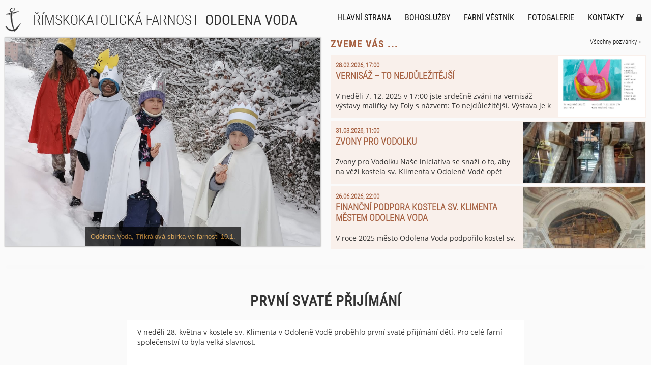

--- FILE ---
content_type: text/html; charset=UTF-8
request_url: http://www.farnostodolenavoda.cz/2023/05/29/prvni-svate-prijimani-2/
body_size: 13053
content:
<!DOCTYPE html PUBLIC "-//W3C//DTD XHTML 1.0 Transitional//EN" "http://www.w3.org/TR/xhtml1/DTD/xhtml1-transitional.dtd">
<html xmlns="http://www.w3.org/1999/xhtml" lang="cs">

    <title>
      První svaté přijímání    </title>
 
    <meta http-equiv="content-type" content="text/html; charset=UTF-8" />
 
    <link rel="stylesheet" href="http://www.farnostodolenavoda.cz/wp-content/themes/farnost_2.0/style.css" type="text/css" media="screen" />
    
     
    
 
    <link rel="alternate" type="application/rss+xml" href="https://www.farnostodolenavoda.cz/feed/" title="Římskokatolická farnost Odolena Voda latest posts" />
    <link rel="alternate" type="application/rss+xml" href="https://www.farnostodolenavoda.cz/comments/feed/" title="Římskokatolická farnost Odolena Voda latest comments" />
    <link rel="pingback" href="http://www.farnostodolenavoda.cz/xmlrpc.php" />
<script>

	var nav = document.getElementById('googlemapbutton'),
	    body = document.body;

	nav.addEventListener('click', function(e) {
		body.className = body.className? '' : 'with_map';
		e.preventDefault();
	});
	
</script>
<meta name='robots' content='max-image-preview:large' />
	<style>img:is([sizes="auto" i], [sizes^="auto," i]) { contain-intrinsic-size: 3000px 1500px }</style>
	<link rel="alternate" type="application/rss+xml" title="Římskokatolická farnost Odolena Voda &raquo; RSS komentářů pro První svaté přijímání" href="https://www.farnostodolenavoda.cz/2023/05/29/prvni-svate-prijimani-2/feed/" />
<script type="text/javascript">
/* <![CDATA[ */
window._wpemojiSettings = {"baseUrl":"https:\/\/s.w.org\/images\/core\/emoji\/16.0.1\/72x72\/","ext":".png","svgUrl":"https:\/\/s.w.org\/images\/core\/emoji\/16.0.1\/svg\/","svgExt":".svg","source":{"concatemoji":"http:\/\/www.farnostodolenavoda.cz\/wp-includes\/js\/wp-emoji-release.min.js?ver=6.8.3"}};
/*! This file is auto-generated */
!function(s,n){var o,i,e;function c(e){try{var t={supportTests:e,timestamp:(new Date).valueOf()};sessionStorage.setItem(o,JSON.stringify(t))}catch(e){}}function p(e,t,n){e.clearRect(0,0,e.canvas.width,e.canvas.height),e.fillText(t,0,0);var t=new Uint32Array(e.getImageData(0,0,e.canvas.width,e.canvas.height).data),a=(e.clearRect(0,0,e.canvas.width,e.canvas.height),e.fillText(n,0,0),new Uint32Array(e.getImageData(0,0,e.canvas.width,e.canvas.height).data));return t.every(function(e,t){return e===a[t]})}function u(e,t){e.clearRect(0,0,e.canvas.width,e.canvas.height),e.fillText(t,0,0);for(var n=e.getImageData(16,16,1,1),a=0;a<n.data.length;a++)if(0!==n.data[a])return!1;return!0}function f(e,t,n,a){switch(t){case"flag":return n(e,"\ud83c\udff3\ufe0f\u200d\u26a7\ufe0f","\ud83c\udff3\ufe0f\u200b\u26a7\ufe0f")?!1:!n(e,"\ud83c\udde8\ud83c\uddf6","\ud83c\udde8\u200b\ud83c\uddf6")&&!n(e,"\ud83c\udff4\udb40\udc67\udb40\udc62\udb40\udc65\udb40\udc6e\udb40\udc67\udb40\udc7f","\ud83c\udff4\u200b\udb40\udc67\u200b\udb40\udc62\u200b\udb40\udc65\u200b\udb40\udc6e\u200b\udb40\udc67\u200b\udb40\udc7f");case"emoji":return!a(e,"\ud83e\udedf")}return!1}function g(e,t,n,a){var r="undefined"!=typeof WorkerGlobalScope&&self instanceof WorkerGlobalScope?new OffscreenCanvas(300,150):s.createElement("canvas"),o=r.getContext("2d",{willReadFrequently:!0}),i=(o.textBaseline="top",o.font="600 32px Arial",{});return e.forEach(function(e){i[e]=t(o,e,n,a)}),i}function t(e){var t=s.createElement("script");t.src=e,t.defer=!0,s.head.appendChild(t)}"undefined"!=typeof Promise&&(o="wpEmojiSettingsSupports",i=["flag","emoji"],n.supports={everything:!0,everythingExceptFlag:!0},e=new Promise(function(e){s.addEventListener("DOMContentLoaded",e,{once:!0})}),new Promise(function(t){var n=function(){try{var e=JSON.parse(sessionStorage.getItem(o));if("object"==typeof e&&"number"==typeof e.timestamp&&(new Date).valueOf()<e.timestamp+604800&&"object"==typeof e.supportTests)return e.supportTests}catch(e){}return null}();if(!n){if("undefined"!=typeof Worker&&"undefined"!=typeof OffscreenCanvas&&"undefined"!=typeof URL&&URL.createObjectURL&&"undefined"!=typeof Blob)try{var e="postMessage("+g.toString()+"("+[JSON.stringify(i),f.toString(),p.toString(),u.toString()].join(",")+"));",a=new Blob([e],{type:"text/javascript"}),r=new Worker(URL.createObjectURL(a),{name:"wpTestEmojiSupports"});return void(r.onmessage=function(e){c(n=e.data),r.terminate(),t(n)})}catch(e){}c(n=g(i,f,p,u))}t(n)}).then(function(e){for(var t in e)n.supports[t]=e[t],n.supports.everything=n.supports.everything&&n.supports[t],"flag"!==t&&(n.supports.everythingExceptFlag=n.supports.everythingExceptFlag&&n.supports[t]);n.supports.everythingExceptFlag=n.supports.everythingExceptFlag&&!n.supports.flag,n.DOMReady=!1,n.readyCallback=function(){n.DOMReady=!0}}).then(function(){return e}).then(function(){var e;n.supports.everything||(n.readyCallback(),(e=n.source||{}).concatemoji?t(e.concatemoji):e.wpemoji&&e.twemoji&&(t(e.twemoji),t(e.wpemoji)))}))}((window,document),window._wpemojiSettings);
/* ]]> */
</script>
<style id='wp-emoji-styles-inline-css' type='text/css'>

	img.wp-smiley, img.emoji {
		display: inline !important;
		border: none !important;
		box-shadow: none !important;
		height: 1em !important;
		width: 1em !important;
		margin: 0 0.07em !important;
		vertical-align: -0.1em !important;
		background: none !important;
		padding: 0 !important;
	}
</style>
<link rel='stylesheet' id='wp-block-library-css' href='http://www.farnostodolenavoda.cz/wp-includes/css/dist/block-library/style.min.css?ver=6.8.3' type='text/css' media='all' />
<style id='classic-theme-styles-inline-css' type='text/css'>
/*! This file is auto-generated */
.wp-block-button__link{color:#fff;background-color:#32373c;border-radius:9999px;box-shadow:none;text-decoration:none;padding:calc(.667em + 2px) calc(1.333em + 2px);font-size:1.125em}.wp-block-file__button{background:#32373c;color:#fff;text-decoration:none}
</style>
<style id='global-styles-inline-css' type='text/css'>
:root{--wp--preset--aspect-ratio--square: 1;--wp--preset--aspect-ratio--4-3: 4/3;--wp--preset--aspect-ratio--3-4: 3/4;--wp--preset--aspect-ratio--3-2: 3/2;--wp--preset--aspect-ratio--2-3: 2/3;--wp--preset--aspect-ratio--16-9: 16/9;--wp--preset--aspect-ratio--9-16: 9/16;--wp--preset--color--black: #000000;--wp--preset--color--cyan-bluish-gray: #abb8c3;--wp--preset--color--white: #ffffff;--wp--preset--color--pale-pink: #f78da7;--wp--preset--color--vivid-red: #cf2e2e;--wp--preset--color--luminous-vivid-orange: #ff6900;--wp--preset--color--luminous-vivid-amber: #fcb900;--wp--preset--color--light-green-cyan: #7bdcb5;--wp--preset--color--vivid-green-cyan: #00d084;--wp--preset--color--pale-cyan-blue: #8ed1fc;--wp--preset--color--vivid-cyan-blue: #0693e3;--wp--preset--color--vivid-purple: #9b51e0;--wp--preset--gradient--vivid-cyan-blue-to-vivid-purple: linear-gradient(135deg,rgba(6,147,227,1) 0%,rgb(155,81,224) 100%);--wp--preset--gradient--light-green-cyan-to-vivid-green-cyan: linear-gradient(135deg,rgb(122,220,180) 0%,rgb(0,208,130) 100%);--wp--preset--gradient--luminous-vivid-amber-to-luminous-vivid-orange: linear-gradient(135deg,rgba(252,185,0,1) 0%,rgba(255,105,0,1) 100%);--wp--preset--gradient--luminous-vivid-orange-to-vivid-red: linear-gradient(135deg,rgba(255,105,0,1) 0%,rgb(207,46,46) 100%);--wp--preset--gradient--very-light-gray-to-cyan-bluish-gray: linear-gradient(135deg,rgb(238,238,238) 0%,rgb(169,184,195) 100%);--wp--preset--gradient--cool-to-warm-spectrum: linear-gradient(135deg,rgb(74,234,220) 0%,rgb(151,120,209) 20%,rgb(207,42,186) 40%,rgb(238,44,130) 60%,rgb(251,105,98) 80%,rgb(254,248,76) 100%);--wp--preset--gradient--blush-light-purple: linear-gradient(135deg,rgb(255,206,236) 0%,rgb(152,150,240) 100%);--wp--preset--gradient--blush-bordeaux: linear-gradient(135deg,rgb(254,205,165) 0%,rgb(254,45,45) 50%,rgb(107,0,62) 100%);--wp--preset--gradient--luminous-dusk: linear-gradient(135deg,rgb(255,203,112) 0%,rgb(199,81,192) 50%,rgb(65,88,208) 100%);--wp--preset--gradient--pale-ocean: linear-gradient(135deg,rgb(255,245,203) 0%,rgb(182,227,212) 50%,rgb(51,167,181) 100%);--wp--preset--gradient--electric-grass: linear-gradient(135deg,rgb(202,248,128) 0%,rgb(113,206,126) 100%);--wp--preset--gradient--midnight: linear-gradient(135deg,rgb(2,3,129) 0%,rgb(40,116,252) 100%);--wp--preset--font-size--small: 13px;--wp--preset--font-size--medium: 20px;--wp--preset--font-size--large: 36px;--wp--preset--font-size--x-large: 42px;--wp--preset--spacing--20: 0.44rem;--wp--preset--spacing--30: 0.67rem;--wp--preset--spacing--40: 1rem;--wp--preset--spacing--50: 1.5rem;--wp--preset--spacing--60: 2.25rem;--wp--preset--spacing--70: 3.38rem;--wp--preset--spacing--80: 5.06rem;--wp--preset--shadow--natural: 6px 6px 9px rgba(0, 0, 0, 0.2);--wp--preset--shadow--deep: 12px 12px 50px rgba(0, 0, 0, 0.4);--wp--preset--shadow--sharp: 6px 6px 0px rgba(0, 0, 0, 0.2);--wp--preset--shadow--outlined: 6px 6px 0px -3px rgba(255, 255, 255, 1), 6px 6px rgba(0, 0, 0, 1);--wp--preset--shadow--crisp: 6px 6px 0px rgba(0, 0, 0, 1);}:where(.is-layout-flex){gap: 0.5em;}:where(.is-layout-grid){gap: 0.5em;}body .is-layout-flex{display: flex;}.is-layout-flex{flex-wrap: wrap;align-items: center;}.is-layout-flex > :is(*, div){margin: 0;}body .is-layout-grid{display: grid;}.is-layout-grid > :is(*, div){margin: 0;}:where(.wp-block-columns.is-layout-flex){gap: 2em;}:where(.wp-block-columns.is-layout-grid){gap: 2em;}:where(.wp-block-post-template.is-layout-flex){gap: 1.25em;}:where(.wp-block-post-template.is-layout-grid){gap: 1.25em;}.has-black-color{color: var(--wp--preset--color--black) !important;}.has-cyan-bluish-gray-color{color: var(--wp--preset--color--cyan-bluish-gray) !important;}.has-white-color{color: var(--wp--preset--color--white) !important;}.has-pale-pink-color{color: var(--wp--preset--color--pale-pink) !important;}.has-vivid-red-color{color: var(--wp--preset--color--vivid-red) !important;}.has-luminous-vivid-orange-color{color: var(--wp--preset--color--luminous-vivid-orange) !important;}.has-luminous-vivid-amber-color{color: var(--wp--preset--color--luminous-vivid-amber) !important;}.has-light-green-cyan-color{color: var(--wp--preset--color--light-green-cyan) !important;}.has-vivid-green-cyan-color{color: var(--wp--preset--color--vivid-green-cyan) !important;}.has-pale-cyan-blue-color{color: var(--wp--preset--color--pale-cyan-blue) !important;}.has-vivid-cyan-blue-color{color: var(--wp--preset--color--vivid-cyan-blue) !important;}.has-vivid-purple-color{color: var(--wp--preset--color--vivid-purple) !important;}.has-black-background-color{background-color: var(--wp--preset--color--black) !important;}.has-cyan-bluish-gray-background-color{background-color: var(--wp--preset--color--cyan-bluish-gray) !important;}.has-white-background-color{background-color: var(--wp--preset--color--white) !important;}.has-pale-pink-background-color{background-color: var(--wp--preset--color--pale-pink) !important;}.has-vivid-red-background-color{background-color: var(--wp--preset--color--vivid-red) !important;}.has-luminous-vivid-orange-background-color{background-color: var(--wp--preset--color--luminous-vivid-orange) !important;}.has-luminous-vivid-amber-background-color{background-color: var(--wp--preset--color--luminous-vivid-amber) !important;}.has-light-green-cyan-background-color{background-color: var(--wp--preset--color--light-green-cyan) !important;}.has-vivid-green-cyan-background-color{background-color: var(--wp--preset--color--vivid-green-cyan) !important;}.has-pale-cyan-blue-background-color{background-color: var(--wp--preset--color--pale-cyan-blue) !important;}.has-vivid-cyan-blue-background-color{background-color: var(--wp--preset--color--vivid-cyan-blue) !important;}.has-vivid-purple-background-color{background-color: var(--wp--preset--color--vivid-purple) !important;}.has-black-border-color{border-color: var(--wp--preset--color--black) !important;}.has-cyan-bluish-gray-border-color{border-color: var(--wp--preset--color--cyan-bluish-gray) !important;}.has-white-border-color{border-color: var(--wp--preset--color--white) !important;}.has-pale-pink-border-color{border-color: var(--wp--preset--color--pale-pink) !important;}.has-vivid-red-border-color{border-color: var(--wp--preset--color--vivid-red) !important;}.has-luminous-vivid-orange-border-color{border-color: var(--wp--preset--color--luminous-vivid-orange) !important;}.has-luminous-vivid-amber-border-color{border-color: var(--wp--preset--color--luminous-vivid-amber) !important;}.has-light-green-cyan-border-color{border-color: var(--wp--preset--color--light-green-cyan) !important;}.has-vivid-green-cyan-border-color{border-color: var(--wp--preset--color--vivid-green-cyan) !important;}.has-pale-cyan-blue-border-color{border-color: var(--wp--preset--color--pale-cyan-blue) !important;}.has-vivid-cyan-blue-border-color{border-color: var(--wp--preset--color--vivid-cyan-blue) !important;}.has-vivid-purple-border-color{border-color: var(--wp--preset--color--vivid-purple) !important;}.has-vivid-cyan-blue-to-vivid-purple-gradient-background{background: var(--wp--preset--gradient--vivid-cyan-blue-to-vivid-purple) !important;}.has-light-green-cyan-to-vivid-green-cyan-gradient-background{background: var(--wp--preset--gradient--light-green-cyan-to-vivid-green-cyan) !important;}.has-luminous-vivid-amber-to-luminous-vivid-orange-gradient-background{background: var(--wp--preset--gradient--luminous-vivid-amber-to-luminous-vivid-orange) !important;}.has-luminous-vivid-orange-to-vivid-red-gradient-background{background: var(--wp--preset--gradient--luminous-vivid-orange-to-vivid-red) !important;}.has-very-light-gray-to-cyan-bluish-gray-gradient-background{background: var(--wp--preset--gradient--very-light-gray-to-cyan-bluish-gray) !important;}.has-cool-to-warm-spectrum-gradient-background{background: var(--wp--preset--gradient--cool-to-warm-spectrum) !important;}.has-blush-light-purple-gradient-background{background: var(--wp--preset--gradient--blush-light-purple) !important;}.has-blush-bordeaux-gradient-background{background: var(--wp--preset--gradient--blush-bordeaux) !important;}.has-luminous-dusk-gradient-background{background: var(--wp--preset--gradient--luminous-dusk) !important;}.has-pale-ocean-gradient-background{background: var(--wp--preset--gradient--pale-ocean) !important;}.has-electric-grass-gradient-background{background: var(--wp--preset--gradient--electric-grass) !important;}.has-midnight-gradient-background{background: var(--wp--preset--gradient--midnight) !important;}.has-small-font-size{font-size: var(--wp--preset--font-size--small) !important;}.has-medium-font-size{font-size: var(--wp--preset--font-size--medium) !important;}.has-large-font-size{font-size: var(--wp--preset--font-size--large) !important;}.has-x-large-font-size{font-size: var(--wp--preset--font-size--x-large) !important;}
:where(.wp-block-post-template.is-layout-flex){gap: 1.25em;}:where(.wp-block-post-template.is-layout-grid){gap: 1.25em;}
:where(.wp-block-columns.is-layout-flex){gap: 2em;}:where(.wp-block-columns.is-layout-grid){gap: 2em;}
:root :where(.wp-block-pullquote){font-size: 1.5em;line-height: 1.6;}
</style>
<link rel='stylesheet' id='fancybox-0-css' href='https://www.farnostodolenavoda.cz/wp-content/plugins/nextgen-gallery/static/Lightbox/fancybox/jquery.fancybox-1.3.4.css?ver=3.59.12' type='text/css' media='all' />
<link rel='stylesheet' id='ngg_trigger_buttons-css' href='https://www.farnostodolenavoda.cz/wp-content/plugins/nextgen-gallery/static/GalleryDisplay/trigger_buttons.css?ver=3.59.12' type='text/css' media='all' />
<link rel='stylesheet' id='fontawesome_v4_shim_style-css' href='https://www.farnostodolenavoda.cz/wp-content/plugins/nextgen-gallery/static/FontAwesome/css/v4-shims.min.css?ver=6.8.3' type='text/css' media='all' />
<link rel='stylesheet' id='fontawesome-css' href='https://www.farnostodolenavoda.cz/wp-content/plugins/nextgen-gallery/static/FontAwesome/css/all.min.css?ver=6.8.3' type='text/css' media='all' />
<link rel='stylesheet' id='nextgen_pagination_style-css' href='https://www.farnostodolenavoda.cz/wp-content/plugins/nextgen-gallery/static/GalleryDisplay/pagination_style.css?ver=3.59.12' type='text/css' media='all' />
<link rel='stylesheet' id='nextgen_basic_thumbnails_style-css' href='https://www.farnostodolenavoda.cz/wp-content/plugins/nextgen-gallery/static/Thumbnails/nextgen_basic_thumbnails.css?ver=3.59.12' type='text/css' media='all' />
<link rel='stylesheet' id='cmplz-general-css' href='http://www.farnostodolenavoda.cz/wp-content/plugins/complianz-gdpr/assets/css/cookieblocker.min.css?ver=1763582909' type='text/css' media='all' />
<script type="text/javascript" src="http://www.farnostodolenavoda.cz/wp-includes/js/jquery/jquery.min.js?ver=3.7.1" id="jquery-core-js"></script>
<script type="text/javascript" src="http://www.farnostodolenavoda.cz/wp-includes/js/jquery/jquery-migrate.min.js?ver=3.4.1" id="jquery-migrate-js"></script>
<script type="text/javascript" id="photocrati_ajax-js-extra">
/* <![CDATA[ */
var photocrati_ajax = {"url":"http:\/\/www.farnostodolenavoda.cz\/index.php?photocrati_ajax=1","rest_url":"https:\/\/www.farnostodolenavoda.cz\/wp-json\/","wp_home_url":"https:\/\/www.farnostodolenavoda.cz","wp_site_url":"http:\/\/www.farnostodolenavoda.cz","wp_root_url":"https:\/\/www.farnostodolenavoda.cz","wp_plugins_url":"http:\/\/www.farnostodolenavoda.cz\/wp-content\/plugins","wp_content_url":"http:\/\/www.farnostodolenavoda.cz\/wp-content","wp_includes_url":"http:\/\/www.farnostodolenavoda.cz\/wp-includes\/","ngg_param_slug":"nggallery","rest_nonce":"2587b7f83e"};
/* ]]> */
</script>
<script type="text/javascript" src="https://www.farnostodolenavoda.cz/wp-content/plugins/nextgen-gallery/static/Legacy/ajax.min.js?ver=3.59.12" id="photocrati_ajax-js"></script>
<script type="text/javascript" src="https://www.farnostodolenavoda.cz/wp-content/plugins/nextgen-gallery/static/FontAwesome/js/v4-shims.min.js?ver=5.3.1" id="fontawesome_v4_shim-js"></script>
<script type="text/javascript" defer crossorigin="anonymous" data-auto-replace-svg="false" data-keep-original-source="false" data-search-pseudo-elements src="https://www.farnostodolenavoda.cz/wp-content/plugins/nextgen-gallery/static/FontAwesome/js/all.min.js?ver=5.3.1" id="fontawesome-js"></script>
<script type="text/javascript" src="https://www.farnostodolenavoda.cz/wp-content/plugins/nextgen-gallery/static/Thumbnails/nextgen_basic_thumbnails.js?ver=3.59.12" id="nextgen_basic_thumbnails_script-js"></script>
<link rel="https://api.w.org/" href="https://www.farnostodolenavoda.cz/wp-json/" /><link rel="alternate" title="JSON" type="application/json" href="https://www.farnostodolenavoda.cz/wp-json/wp/v2/posts/7334" /><link rel="EditURI" type="application/rsd+xml" title="RSD" href="https://www.farnostodolenavoda.cz/xmlrpc.php?rsd" />
<link rel="canonical" href="https://www.farnostodolenavoda.cz/2023/05/29/prvni-svate-prijimani-2/" />
<link rel='shortlink' href='https://www.farnostodolenavoda.cz/?p=7334' />
<link rel="alternate" title="oEmbed (JSON)" type="application/json+oembed" href="https://www.farnostodolenavoda.cz/wp-json/oembed/1.0/embed?url=https%3A%2F%2Fwww.farnostodolenavoda.cz%2F2023%2F05%2F29%2Fprvni-svate-prijimani-2%2F" />
<link rel="alternate" title="oEmbed (XML)" type="text/xml+oembed" href="https://www.farnostodolenavoda.cz/wp-json/oembed/1.0/embed?url=https%3A%2F%2Fwww.farnostodolenavoda.cz%2F2023%2F05%2F29%2Fprvni-svate-prijimani-2%2F&#038;format=xml" />
<style type="text/css">.recentcomments a{display:inline !important;padding:0 !important;margin:0 !important;}</style></head>

<body>
<div id="header_span" class="header_span"></div> 
<div id="header" class="container_16" >
  
    
  <div id="title_box" class="grid_8">
     <h1 id="title_image">
     <a href="https://www.farnostodolenavoda.cz" title="Římskokatolická farnost Odolena Voda" rel="home">
     <img src="http://www.farnostodolenavoda.cz/wp-content/themes/farnost_2.0/img/logo.png" alt="Římskokatolická farnost Odolena Voda" />
     </a></h1>
  </div><!--end title_box-->
  <div id="menu_box" class="grid_8">
    <div class="grid_8 omega">
    
    <div id="login_box">
              <a href="https://www.farnostodolenavoda.cz/frnstdlnvd">
                <img src="http://www.farnostodolenavoda.cz/wp-content/themes/farnost_2.0/img/login01.png" width="18" height="18" onmouseover="this.src='http://www.farnostodolenavoda.cz/wp-content/themes/farnost_2.0/img/login02.png';" onmouseout="this.src='http://www.farnostodolenavoda.cz/wp-content/themes/farnost_2.0/img/login01.png';" />
              </a>
          </div><!--end login_box-->
    
    <div class="menu-horizontalni-menu-container"><ul id="menu-horizontalni-menu" class="horizontalni-menu"><li id="menu-item-84" class="menu-item menu-item-type-custom menu-item-object-custom menu-item-84"><a href="http://www.farnostodolenavoda.cz">Hlavní strana</a></li>
<li id="menu-item-85" class="menu-item menu-item-type-post_type menu-item-object-page menu-item-85"><a href="https://www.farnostodolenavoda.cz/bohosluzby/">Bohoslužby</a></li>
<li id="menu-item-86" class="menu-item menu-item-type-taxonomy menu-item-object-category menu-item-86"><a href="https://www.farnostodolenavoda.cz/category/farni-vestnik/">Farní věstník</a></li>
<li id="menu-item-87" class="menu-item menu-item-type-taxonomy menu-item-object-category menu-item-87"><a href="https://www.farnostodolenavoda.cz/category/fotogalerie/">Fotogalerie</a></li>
<li id="menu-item-88" class="menu-item menu-item-type-post_type menu-item-object-page menu-item-88"><a href="https://www.farnostodolenavoda.cz/kontakty/">Kontakty</a></li>
</ul></div>          
   </div><!--end grid_8 omega-->
  </div><!--end menu_box-->
  
  
  <div id="photo_slider" class="grid_8">
      			<div class="homepage_section">
				<script type="text/javascript">
document.addEventListener("DOMContentLoaded", function(event) { 
	jQuery( '#slider-pro-3-78' ).sliderPro({
		//width
				width: 620,
				
		//height
				height: 410,
				
		//auto play
				autoplay:  true,
		autoplayOnHover: 'none',
								autoplayDelay: 5000,
		
		
		arrows: true,
		buttons: false,
		smallSize: 500,
		mediumSize: 1000,
		largeSize: 3000,
		fade: true,
		
		//thumbnail
		thumbnailArrows: true,
		thumbnailWidth: 120,
		thumbnailHeight: 120,
						thumbnailsPosition: 'bottom',
						centerImage: true,
		imageScaleMode: 'cover',
		allowScaleUp: true,
				startSlide: 0,
		loop: true,
		slideDistance: 5,
		autoplayDirection: 'normal',
		touchSwipe: true,
		fullScreen: true,
	});
});
</script>

		<div id="slider-pro-3-78" class="slider-pro">
			<!---- slides div start ---->
			<div class="sp-slides">
										<div class="sp-slide">
							<img decoding="async" class="sp-image" loading="lazy" alt="" src="http://www.farnostodolenavoda.cz/wp-content/plugins/ultimate-responsive-image-slider/assets/css/images/blank.gif" data-src="https://www.farnostodolenavoda.cz/wp-content/uploads/2026/01/Odolena-Vodaskupinka-Hanky-K.jpg" />

							
														<p class="sp-layer sp-black sp-padding desc-in desc-in-bg hide-medium-screen"
								data-position="bottomCenter"
								data-vertical="0%"
								data-show-transition="right" data-show-delay="500">
								Odolena Voda, Tříkrálová sbírka ve farnosti 10.1.							</p>
													</div>
												<div class="sp-slide">
							<img decoding="async" class="sp-image" loading="lazy" alt="" src="http://www.farnostodolenavoda.cz/wp-content/plugins/ultimate-responsive-image-slider/assets/css/images/blank.gif" data-src="https://www.farnostodolenavoda.cz/wp-content/uploads/2026/01/Zdiby-01.jpg" />

							
														<p class="sp-layer sp-black sp-padding desc-in desc-in-bg hide-medium-screen"
								data-position="bottomCenter"
								data-vertical="0%"
								data-show-transition="right" data-show-delay="500">
								Zdiby, Tříkrálová sbírka ve farnosti 10.1.							</p>
													</div>
												<div class="sp-slide">
							<img decoding="async" class="sp-image" loading="lazy" alt="" src="http://www.farnostodolenavoda.cz/wp-content/plugins/ultimate-responsive-image-slider/assets/css/images/blank.gif" data-src="https://www.farnostodolenavoda.cz/wp-content/uploads/2026/01/Postrizin-Olga-Chobotova.jpg" />

							
														<p class="sp-layer sp-black sp-padding desc-in desc-in-bg hide-medium-screen"
								data-position="bottomCenter"
								data-vertical="0%"
								data-show-transition="right" data-show-delay="500">
								Postřižín, Tříkrálová sbírka ve farnosti 10.1.							</p>
													</div>
												<div class="sp-slide">
							<img decoding="async" class="sp-image" loading="lazy" alt="" src="http://www.farnostodolenavoda.cz/wp-content/plugins/ultimate-responsive-image-slider/assets/css/images/blank.gif" data-src="https://www.farnostodolenavoda.cz/wp-content/uploads/2026/01/Vetrusice.jpg" />

							
														<p class="sp-layer sp-black sp-padding desc-in desc-in-bg hide-medium-screen"
								data-position="bottomCenter"
								data-vertical="0%"
								data-show-transition="right" data-show-delay="500">
								Větrušice, Tříkrálová sbírka ve farnosti 10.1.							</p>
													</div>
												<div class="sp-slide">
							<img decoding="async" class="sp-image" loading="lazy" alt="" src="http://www.farnostodolenavoda.cz/wp-content/plugins/ultimate-responsive-image-slider/assets/css/images/blank.gif" data-src="https://www.farnostodolenavoda.cz/wp-content/uploads/2026/01/zdiby-02.jpg" />

							
														<p class="sp-layer sp-black sp-padding desc-in desc-in-bg hide-medium-screen"
								data-position="bottomCenter"
								data-vertical="0%"
								data-show-transition="right" data-show-delay="500">
								Zástup králů, Zdiby							</p>
													</div>
												<div class="sp-slide">
							<img decoding="async" class="sp-image" loading="lazy" alt="" src="http://www.farnostodolenavoda.cz/wp-content/plugins/ultimate-responsive-image-slider/assets/css/images/blank.gif" data-src="https://www.farnostodolenavoda.cz/wp-content/uploads/2026/01/libeznicka-skupinka.jpg" />

							
														<p class="sp-layer sp-black sp-padding desc-in desc-in-bg hide-medium-screen"
								data-position="bottomCenter"
								data-vertical="0%"
								data-show-transition="right" data-show-delay="500">
								Líbeznice, Tříkrálová sbírka ve farnosti 10.1.							</p>
													</div>
												<div class="sp-slide">
							<img decoding="async" class="sp-image" loading="lazy" alt="" src="http://www.farnostodolenavoda.cz/wp-content/plugins/ultimate-responsive-image-slider/assets/css/images/blank.gif" data-src="https://www.farnostodolenavoda.cz/wp-content/uploads/2026/01/IMG_4698_s-darkynifoto_jou.jpg" />

							
														<p class="sp-layer sp-black sp-padding desc-in desc-in-bg hide-medium-screen"
								data-position="bottomCenter"
								data-vertical="0%"
								data-show-transition="right" data-show-delay="500">
								Dárkyně, Odolena Voda							</p>
													</div>
												<div class="sp-slide">
							<img decoding="async" class="sp-image" loading="lazy" alt="" src="http://www.farnostodolenavoda.cz/wp-content/plugins/ultimate-responsive-image-slider/assets/css/images/blank.gif" data-src="https://www.farnostodolenavoda.cz/wp-content/uploads/2026/01/Stoksovi.jpg" />

							
														<p class="sp-layer sp-black sp-padding desc-in desc-in-bg hide-medium-screen"
								data-position="bottomCenter"
								data-vertical="0%"
								data-show-transition="right" data-show-delay="500">
								Královská návštěva							</p>
													</div>
												<div class="sp-slide">
							<img decoding="async" class="sp-image" loading="lazy" alt="" src="http://www.farnostodolenavoda.cz/wp-content/plugins/ultimate-responsive-image-slider/assets/css/images/blank.gif" data-src="https://www.farnostodolenavoda.cz/wp-content/uploads/2026/01/kostel-Libeznice.jpg" />

							
														<p class="sp-layer sp-black sp-padding desc-in desc-in-bg hide-medium-screen"
								data-position="bottomCenter"
								data-vertical="0%"
								data-show-transition="right" data-show-delay="500">
								Tříkrálová koleda, kostel sv. Martina v Líbeznicích							</p>
													</div>
												<div class="sp-slide">
							<img decoding="async" class="sp-image" loading="lazy" alt="" src="http://www.farnostodolenavoda.cz/wp-content/plugins/ultimate-responsive-image-slider/assets/css/images/blank.gif" data-src="https://www.farnostodolenavoda.cz/wp-content/uploads/2026/01/trikralovy-obed.jpg" />

							
														<p class="sp-layer sp-black sp-padding desc-in desc-in-bg hide-medium-screen"
								data-position="bottomCenter"
								data-vertical="0%"
								data-show-transition="right" data-show-delay="500">
								Tříkrálový oběd na faře v Odoleně Vodě							</p>
													</div>
												<div class="sp-slide">
							<img decoding="async" class="sp-image" loading="lazy" alt="" src="http://www.farnostodolenavoda.cz/wp-content/plugins/ultimate-responsive-image-slider/assets/css/images/blank.gif" data-src="https://www.farnostodolenavoda.cz/wp-content/uploads/2026/01/prednaska-o-zvonarstvi-8.1.026.jpg" />

							
														<p class="sp-layer sp-black sp-padding desc-in desc-in-bg hide-medium-screen"
								data-position="bottomCenter"
								data-vertical="0%"
								data-show-transition="right" data-show-delay="500">
								Přednáška P. R. Manouška o zvonařství, 8.1. fara Odolena Voda							</p>
													</div>
												<div class="sp-slide">
							<img decoding="async" class="sp-image" loading="lazy" alt="" src="http://www.farnostodolenavoda.cz/wp-content/plugins/ultimate-responsive-image-slider/assets/css/images/blank.gif" data-src="https://www.farnostodolenavoda.cz/wp-content/uploads/2026/01/skolka-MAMA-Bast.jpg" />

							
														<p class="sp-layer sp-black sp-padding desc-in desc-in-bg hide-medium-screen"
								data-position="bottomCenter"
								data-vertical="0%"
								data-show-transition="right" data-show-delay="500">
								MŠ MAMA z Baště u betléma v kostele v Líbeznicích 7.1.							</p>
													</div>
												<div class="sp-slide">
							<img decoding="async" class="sp-image" loading="lazy" alt="" src="http://www.farnostodolenavoda.cz/wp-content/plugins/ultimate-responsive-image-slider/assets/css/images/blank.gif" data-src="https://www.farnostodolenavoda.cz/wp-content/uploads/2026/01/Rybovka-31.12.025-Libeznice.jpg" />

							
														<p class="sp-layer sp-black sp-padding desc-in desc-in-bg hide-medium-screen"
								data-position="bottomCenter"
								data-vertical="0%"
								data-show-transition="right" data-show-delay="500">
								Již po čtyřicáté zazněla v kostele sv. Martina v Líbeznicích Česká mše vánoční J. J. Ryby, 31.12.2025							</p>
													</div>
									</div>
			
			<!---- slides div end ---->
						<!-- slides thumbnails div end -->
		</div>
		<style>
/* Layout 3 */
/* border */
#slider-pro-3-78 .sp-selected-thumbnail {
	border: 4px solid #999999;
}

/* font + color */
.title-in  {
	font-family: Arial !important;
	color: #dd9933 !important;
	background-color: #990d0d !important;
	opacity: 0.7 !important;
}
.desc-in  {
	font-family: Arial !important;
	color: #dd9933 !important;
	background-color: #000000 !important;
	opacity: 0.7 !important;
}

/* bullets color */
.sp-button  {
	border: 2px solid #999999 !important;
}
.sp-selected-button  {
	background-color: #999999 !important;
}

/* pointer color - bottom */
.sp-selected-thumbnail::before {
	border-bottom: 5px solid #999999 !important;
}
.sp-selected-thumbnail::after {
	border-bottom: 13px solid #999999 !important;
}

/* pointer color - top */

/* full screen icon */
.sp-full-screen-button::before {
    color: #FFFFFF !important;
}

/* hover navigation icon color */
.sp-next-arrow::after, .sp-next-arrow::before {
	background-color: #FFFFFF !important;
}
.sp-previous-arrow::after, .sp-previous-arrow::before {
	background-color: #FFFFFF !important;
}

#slider-pro-3-78 .title-in {
	color: #dd9933 !important;
	font-weight: bolder;
	text-align: center;
}

#slider-pro-3-78 .title-in-bg {
	background: rgba(255, 255, 255, 0.7); !important;
	white-space: unset !important;
	transform: initial !important;
	-webkit-transform: initial !important;
	font-size: 14px !important;
}

#slider-pro-3-78 .desc-in {
	color: #dd9933 !important;
	text-align: center;
}
#slider-pro-3-78 .desc-in-bg {
	background: rgba(#000000, 0.7) !important;
	white-space: unset !important;
	transform: initial !important;
	-webkit-transform: initial !important;
	font-size: 13px !important;
}

@media (max-width: 640px) {
	#slider-pro-3-78 .hide-small-screen {
		display: none;
	}
}

@media (max-width: 860px) {
	#slider-pro-3-78 .sp-layer {
		font-size: 18px;
	}
	
	#slider-pro-3-78 .hide-medium-screen {
		display: none;
	}
}
.slides-not-found {
	background-color: #a92929;
	border-radius: 5px;
	color: #fff;
	font-family: initial;
	text-align: center;
	padding:12px;
}
/* Custom CSS */
</style>

				</div>
			  </div><!--end photo_slider-->
  
  <div id="novinky-box" class="grid_8 omega">
  <div id="category-header-title" class="grid_4 alpha">
        <span>Zveme Vás ...<span>
  </div>
  <div id="category-list-title" class="grid_4 alpha">
  <span class="header-articles-link">
      
      <!-- Print a link to this category -->
      <a href="https://www.farnostodolenavoda.cz/category/zveme-vas/" title="Naplánované akce">Všechny pozvánky &raquo;</a>
  
  </span>
  </div>
         
      <div id="post-" class="grid_8 alpha header-article">
      
      <div class="header-article-thumb">
          <a href="https://www.farnostodolenavoda.cz/wp-content/uploads/2025/12/vernisaz-pdf-1024x724.jpg" rel="9305" title="VERNISÁŽ &#8211; TO NEJDŮLEŽITĚJŠÍ" ><img width="170" height="120" src="https://www.farnostodolenavoda.cz/wp-content/uploads/2025/12/vernisaz-pdf.jpg" class="attachment-240x120 size-240x120 wp-post-image" alt="" decoding="async" /></a>          
      </div><!--end article-thumb-->
      <div class="header-article-text">
          <span class="article-features-header">
          28.02.2026, 17:00          </span>
      <h3 class="h3-header"><a href="https://www.farnostodolenavoda.cz/2025/12/03/vernisaz-to-nejdulezitejsi/" title="VERNISÁŽ &#8211; TO NEJDŮLEŽITĚJŠÍ">VERNISÁŽ &#8211; TO NEJDŮLEŽITĚJŠÍ</a></h3>
       <p>V neděli 7. 12. 2025 v 17:00 jste srdečně zváni na vernisáž výstavy malířky Ivy Foly s názvem: To nejdůležitější. Výstava je k shlédnutí na faře v Odoleně Vodě a potrvá do konce února 2026.</p>
       
      </div>


       
       
    </div><!--end grid_4-->  
        
          
      <div id="post-" class="grid_8 alpha header-article">
      
      <div class="header-article-thumb">
          <a href="https://www.farnostodolenavoda.cz/wp-content/uploads/2025/12/dokreslene_zvony_orez-1024x532-1.jpg" rel="9308" title="ZVONY PRO VODOLKU" ><img width="240" height="120" src="https://www.farnostodolenavoda.cz/wp-content/uploads/2025/12/dokreslene_zvony_orez-1024x532-1-300x150.jpg" class="attachment-240x120 size-240x120 wp-post-image" alt="" decoding="async" /></a>          
      </div><!--end article-thumb-->
      <div class="header-article-text">
          <span class="article-features-header">
          31.03.2026, 11:00          </span>
      <h3 class="h3-header"><a href="https://www.farnostodolenavoda.cz/2025/12/03/zvony-pro-vodolku-2/" title="ZVONY PRO VODOLKU">ZVONY PRO VODOLKU</a></h3>
       <p>Zvony pro Vodolku Naše iniciativa se snaží o to, aby na věži kostela sv. Klimenta v&nbsp;Odoleně Vodě opět zněly zvony v&nbsp;plném souzvuku. Původní trojce zvonů byla odvezena nacisty roku 1942 a použita pro vojenské účely. Zvonař nám doporučil zvony, jejichž tóny by s naším stávajícím zvonem, který byl na konci války přivezen z Hamburku jako [&hellip;]</p>
       
      </div>


       
       
    </div><!--end grid_4-->  
        
          
      <div id="post-" class="grid_8 alpha header-article">
      
      <div class="header-article-thumb">
          <a href="https://www.farnostodolenavoda.cz/wp-content/uploads/2024/03/IMG_20240629_113217-768x1024.jpg" rel="8058" title="FINANČNÍ PODPORA KOSTELA SV. KLIMENTA MĚSTEM ODOLENA VODA" ><img width="240" height="120" src="https://www.farnostodolenavoda.cz/wp-content/uploads/2024/03/IMG_20240629_113217-300x150.jpg" class="attachment-240x120 size-240x120 wp-post-image" alt="" decoding="async" /></a>          
      </div><!--end article-thumb-->
      <div class="header-article-text">
          <span class="article-features-header">
          26.06.2026, 22:00          </span>
      <h3 class="h3-header"><a href="https://www.farnostodolenavoda.cz/2024/03/06/financni-podpora-kstela-sv-klimenta-mestem-odolena-voda/" title="FINANČNÍ PODPORA KOSTELA SV. KLIMENTA MĚSTEM ODOLENA VODA">FINANČNÍ PODPORA KOSTELA SV. KLIMENTA MĚSTEM ODOLENA VODA</a></h3>
       <p>V roce 2025 město Odolena Voda podpořilo kostel sv. Klimenta finančním darem (dotací) ve výši 100 tis. Kč.</p>
       
      </div>


       
       
    </div><!--end grid_4-->  
        
        
    <div class="clear"></div>
     
    
      
      
  </div><!--end novinky_box-->
  <div id="" class="grid_16 horizontal-line"></div>
</div><!--end header-->
<div id="mainContent" class="container_16">



			<!--navigace mezi jednotlivymi prispevky-->

<div class="grid_10 push_3">
<div class="grid_10 alpha">
    <div id="post-7334" class="post-7334 post type-post status-publish format-standard has-post-thumbnail hentry category-jiz-probehlo">
        <h1><center>První svaté přijímání</center></h1>
    </div>
</div>

<div id="Content" class="grid_10 alpha">
             <!--<div class="" style="display:block;float:left;margin:10px;">-->
                            <!--</div>-->
          
					<div><p>V neděli 28. května v kostele sv. Klimenta v&nbsp;Odoleně Vodě proběhlo první svaté přijímání dětí. Pro celé farní společenství to byla velká slavnost.</p>
<!-- default-view.php -->
<div
	class="ngg-galleryoverview default-view
	 ngg-ajax-pagination-none	"
	id="ngg-gallery-27a1ad01111984245d95bd790a16e131-1">

		<!-- Thumbnails -->
				<div id="ngg-image-0" class="ngg-gallery-thumbnail-box
											"
			>
						<div class="ngg-gallery-thumbnail">
			<a href="http://www.farnostodolenavoda.cz/wp-content/gallery/sv-prijimani-023/DSC_0169.JPG"
				title=""
				data-src="http://www.farnostodolenavoda.cz/wp-content/gallery/sv-prijimani-023/DSC_0169.JPG"
				data-thumbnail="http://www.farnostodolenavoda.cz/wp-content/gallery/sv-prijimani-023/thumbs/thumbs_DSC_0169.JPG"
				data-image-id="1483"
				data-title="DSC_0169"
				data-description=""
				data-image-slug="dsc_0169"
				class="ngg-fancybox" rel="27a1ad01111984245d95bd790a16e131">
				<img
					title="DSC_0169"
					alt="DSC_0169"
					src="http://www.farnostodolenavoda.cz/wp-content/gallery/sv-prijimani-023/thumbs/thumbs_DSC_0169.JPG"
					width="300"
					height="200"
					style="max-width:100%;"
				/>
			</a>
		</div>
							</div>
			
				<div id="ngg-image-1" class="ngg-gallery-thumbnail-box
											"
			>
						<div class="ngg-gallery-thumbnail">
			<a href="http://www.farnostodolenavoda.cz/wp-content/gallery/sv-prijimani-023/DSC_0173.JPG"
				title=""
				data-src="http://www.farnostodolenavoda.cz/wp-content/gallery/sv-prijimani-023/DSC_0173.JPG"
				data-thumbnail="http://www.farnostodolenavoda.cz/wp-content/gallery/sv-prijimani-023/thumbs/thumbs_DSC_0173.JPG"
				data-image-id="1484"
				data-title="DSC_0173"
				data-description=""
				data-image-slug="dsc_0173-1"
				class="ngg-fancybox" rel="27a1ad01111984245d95bd790a16e131">
				<img
					title="DSC_0173"
					alt="DSC_0173"
					src="http://www.farnostodolenavoda.cz/wp-content/gallery/sv-prijimani-023/thumbs/thumbs_DSC_0173.JPG"
					width="300"
					height="200"
					style="max-width:100%;"
				/>
			</a>
		</div>
							</div>
			
				<div id="ngg-image-2" class="ngg-gallery-thumbnail-box
											"
			>
						<div class="ngg-gallery-thumbnail">
			<a href="http://www.farnostodolenavoda.cz/wp-content/gallery/sv-prijimani-023/DSC_0181.JPG"
				title=""
				data-src="http://www.farnostodolenavoda.cz/wp-content/gallery/sv-prijimani-023/DSC_0181.JPG"
				data-thumbnail="http://www.farnostodolenavoda.cz/wp-content/gallery/sv-prijimani-023/thumbs/thumbs_DSC_0181.JPG"
				data-image-id="1485"
				data-title="DSC_0181"
				data-description=""
				data-image-slug="dsc_0181-1"
				class="ngg-fancybox" rel="27a1ad01111984245d95bd790a16e131">
				<img
					title="DSC_0181"
					alt="DSC_0181"
					src="http://www.farnostodolenavoda.cz/wp-content/gallery/sv-prijimani-023/thumbs/thumbs_DSC_0181.JPG"
					width="300"
					height="200"
					style="max-width:100%;"
				/>
			</a>
		</div>
							</div>
			
				<div id="ngg-image-3" class="ngg-gallery-thumbnail-box
											"
			>
						<div class="ngg-gallery-thumbnail">
			<a href="http://www.farnostodolenavoda.cz/wp-content/gallery/sv-prijimani-023/DSC_0189.JPG"
				title=""
				data-src="http://www.farnostodolenavoda.cz/wp-content/gallery/sv-prijimani-023/DSC_0189.JPG"
				data-thumbnail="http://www.farnostodolenavoda.cz/wp-content/gallery/sv-prijimani-023/thumbs/thumbs_DSC_0189.JPG"
				data-image-id="1486"
				data-title="DSC_0189"
				data-description=""
				data-image-slug="dsc_0189"
				class="ngg-fancybox" rel="27a1ad01111984245d95bd790a16e131">
				<img
					title="DSC_0189"
					alt="DSC_0189"
					src="http://www.farnostodolenavoda.cz/wp-content/gallery/sv-prijimani-023/thumbs/thumbs_DSC_0189.JPG"
					width="300"
					height="200"
					style="max-width:100%;"
				/>
			</a>
		</div>
							</div>
			
				<div id="ngg-image-4" class="ngg-gallery-thumbnail-box
											"
			>
						<div class="ngg-gallery-thumbnail">
			<a href="http://www.farnostodolenavoda.cz/wp-content/gallery/sv-prijimani-023/DSC_0190.JPG"
				title=""
				data-src="http://www.farnostodolenavoda.cz/wp-content/gallery/sv-prijimani-023/DSC_0190.JPG"
				data-thumbnail="http://www.farnostodolenavoda.cz/wp-content/gallery/sv-prijimani-023/thumbs/thumbs_DSC_0190.JPG"
				data-image-id="1487"
				data-title="DSC_0190"
				data-description=""
				data-image-slug="dsc_0190-1"
				class="ngg-fancybox" rel="27a1ad01111984245d95bd790a16e131">
				<img
					title="DSC_0190"
					alt="DSC_0190"
					src="http://www.farnostodolenavoda.cz/wp-content/gallery/sv-prijimani-023/thumbs/thumbs_DSC_0190.JPG"
					width="300"
					height="200"
					style="max-width:100%;"
				/>
			</a>
		</div>
							</div>
			
				<div id="ngg-image-5" class="ngg-gallery-thumbnail-box
											"
			>
						<div class="ngg-gallery-thumbnail">
			<a href="http://www.farnostodolenavoda.cz/wp-content/gallery/sv-prijimani-023/DSC_0191.JPG"
				title=""
				data-src="http://www.farnostodolenavoda.cz/wp-content/gallery/sv-prijimani-023/DSC_0191.JPG"
				data-thumbnail="http://www.farnostodolenavoda.cz/wp-content/gallery/sv-prijimani-023/thumbs/thumbs_DSC_0191.JPG"
				data-image-id="1488"
				data-title="DSC_0191"
				data-description=""
				data-image-slug="dsc_0191"
				class="ngg-fancybox" rel="27a1ad01111984245d95bd790a16e131">
				<img
					title="DSC_0191"
					alt="DSC_0191"
					src="http://www.farnostodolenavoda.cz/wp-content/gallery/sv-prijimani-023/thumbs/thumbs_DSC_0191.JPG"
					width="300"
					height="200"
					style="max-width:100%;"
				/>
			</a>
		</div>
							</div>
			
				<div id="ngg-image-6" class="ngg-gallery-thumbnail-box
											"
			>
						<div class="ngg-gallery-thumbnail">
			<a href="http://www.farnostodolenavoda.cz/wp-content/gallery/sv-prijimani-023/DSC_0195.JPG"
				title=""
				data-src="http://www.farnostodolenavoda.cz/wp-content/gallery/sv-prijimani-023/DSC_0195.JPG"
				data-thumbnail="http://www.farnostodolenavoda.cz/wp-content/gallery/sv-prijimani-023/thumbs/thumbs_DSC_0195.JPG"
				data-image-id="1489"
				data-title="DSC_0195"
				data-description=""
				data-image-slug="dsc_0195-1"
				class="ngg-fancybox" rel="27a1ad01111984245d95bd790a16e131">
				<img
					title="DSC_0195"
					alt="DSC_0195"
					src="http://www.farnostodolenavoda.cz/wp-content/gallery/sv-prijimani-023/thumbs/thumbs_DSC_0195.JPG"
					width="300"
					height="200"
					style="max-width:100%;"
				/>
			</a>
		</div>
							</div>
			
				<div id="ngg-image-7" class="ngg-gallery-thumbnail-box
											"
			>
						<div class="ngg-gallery-thumbnail">
			<a href="http://www.farnostodolenavoda.cz/wp-content/gallery/sv-prijimani-023/DSC_0197.JPG"
				title=""
				data-src="http://www.farnostodolenavoda.cz/wp-content/gallery/sv-prijimani-023/DSC_0197.JPG"
				data-thumbnail="http://www.farnostodolenavoda.cz/wp-content/gallery/sv-prijimani-023/thumbs/thumbs_DSC_0197.JPG"
				data-image-id="1490"
				data-title="DSC_0197"
				data-description=""
				data-image-slug="dsc_0197-1"
				class="ngg-fancybox" rel="27a1ad01111984245d95bd790a16e131">
				<img
					title="DSC_0197"
					alt="DSC_0197"
					src="http://www.farnostodolenavoda.cz/wp-content/gallery/sv-prijimani-023/thumbs/thumbs_DSC_0197.JPG"
					width="300"
					height="200"
					style="max-width:100%;"
				/>
			</a>
		</div>
							</div>
			
				<div id="ngg-image-8" class="ngg-gallery-thumbnail-box
											"
			>
						<div class="ngg-gallery-thumbnail">
			<a href="http://www.farnostodolenavoda.cz/wp-content/gallery/sv-prijimani-023/DSC_0198.JPG"
				title=""
				data-src="http://www.farnostodolenavoda.cz/wp-content/gallery/sv-prijimani-023/DSC_0198.JPG"
				data-thumbnail="http://www.farnostodolenavoda.cz/wp-content/gallery/sv-prijimani-023/thumbs/thumbs_DSC_0198.JPG"
				data-image-id="1491"
				data-title="DSC_0198"
				data-description=""
				data-image-slug="dsc_0198-1"
				class="ngg-fancybox" rel="27a1ad01111984245d95bd790a16e131">
				<img
					title="DSC_0198"
					alt="DSC_0198"
					src="http://www.farnostodolenavoda.cz/wp-content/gallery/sv-prijimani-023/thumbs/thumbs_DSC_0198.JPG"
					width="300"
					height="200"
					style="max-width:100%;"
				/>
			</a>
		</div>
							</div>
			
				<div id="ngg-image-9" class="ngg-gallery-thumbnail-box
											"
			>
						<div class="ngg-gallery-thumbnail">
			<a href="http://www.farnostodolenavoda.cz/wp-content/gallery/sv-prijimani-023/DSC_0199.JPG"
				title=""
				data-src="http://www.farnostodolenavoda.cz/wp-content/gallery/sv-prijimani-023/DSC_0199.JPG"
				data-thumbnail="http://www.farnostodolenavoda.cz/wp-content/gallery/sv-prijimani-023/thumbs/thumbs_DSC_0199.JPG"
				data-image-id="1492"
				data-title="DSC_0199"
				data-description=""
				data-image-slug="dsc_0199-1"
				class="ngg-fancybox" rel="27a1ad01111984245d95bd790a16e131">
				<img
					title="DSC_0199"
					alt="DSC_0199"
					src="http://www.farnostodolenavoda.cz/wp-content/gallery/sv-prijimani-023/thumbs/thumbs_DSC_0199.JPG"
					width="300"
					height="200"
					style="max-width:100%;"
				/>
			</a>
		</div>
							</div>
			
				<div id="ngg-image-10" class="ngg-gallery-thumbnail-box
											"
			>
						<div class="ngg-gallery-thumbnail">
			<a href="http://www.farnostodolenavoda.cz/wp-content/gallery/sv-prijimani-023/DSC_0200.JPG"
				title=""
				data-src="http://www.farnostodolenavoda.cz/wp-content/gallery/sv-prijimani-023/DSC_0200.JPG"
				data-thumbnail="http://www.farnostodolenavoda.cz/wp-content/gallery/sv-prijimani-023/thumbs/thumbs_DSC_0200.JPG"
				data-image-id="1493"
				data-title="DSC_0200"
				data-description=""
				data-image-slug="dsc_0200-1"
				class="ngg-fancybox" rel="27a1ad01111984245d95bd790a16e131">
				<img
					title="DSC_0200"
					alt="DSC_0200"
					src="http://www.farnostodolenavoda.cz/wp-content/gallery/sv-prijimani-023/thumbs/thumbs_DSC_0200.JPG"
					width="300"
					height="200"
					style="max-width:100%;"
				/>
			</a>
		</div>
							</div>
			
				<div id="ngg-image-11" class="ngg-gallery-thumbnail-box
											"
			>
						<div class="ngg-gallery-thumbnail">
			<a href="http://www.farnostodolenavoda.cz/wp-content/gallery/sv-prijimani-023/DSC_0204.JPG"
				title=""
				data-src="http://www.farnostodolenavoda.cz/wp-content/gallery/sv-prijimani-023/DSC_0204.JPG"
				data-thumbnail="http://www.farnostodolenavoda.cz/wp-content/gallery/sv-prijimani-023/thumbs/thumbs_DSC_0204.JPG"
				data-image-id="1494"
				data-title="DSC_0204"
				data-description=""
				data-image-slug="dsc_0204-1"
				class="ngg-fancybox" rel="27a1ad01111984245d95bd790a16e131">
				<img
					title="DSC_0204"
					alt="DSC_0204"
					src="http://www.farnostodolenavoda.cz/wp-content/gallery/sv-prijimani-023/thumbs/thumbs_DSC_0204.JPG"
					width="300"
					height="200"
					style="max-width:100%;"
				/>
			</a>
		</div>
							</div>
			
				<div id="ngg-image-12" class="ngg-gallery-thumbnail-box
											"
			>
						<div class="ngg-gallery-thumbnail">
			<a href="http://www.farnostodolenavoda.cz/wp-content/gallery/sv-prijimani-023/DSC_0207.JPG"
				title=""
				data-src="http://www.farnostodolenavoda.cz/wp-content/gallery/sv-prijimani-023/DSC_0207.JPG"
				data-thumbnail="http://www.farnostodolenavoda.cz/wp-content/gallery/sv-prijimani-023/thumbs/thumbs_DSC_0207.JPG"
				data-image-id="1495"
				data-title="DSC_0207"
				data-description=""
				data-image-slug="dsc_0207-1"
				class="ngg-fancybox" rel="27a1ad01111984245d95bd790a16e131">
				<img
					title="DSC_0207"
					alt="DSC_0207"
					src="http://www.farnostodolenavoda.cz/wp-content/gallery/sv-prijimani-023/thumbs/thumbs_DSC_0207.JPG"
					width="300"
					height="200"
					style="max-width:100%;"
				/>
			</a>
		</div>
							</div>
			
				<div id="ngg-image-13" class="ngg-gallery-thumbnail-box
											"
			>
						<div class="ngg-gallery-thumbnail">
			<a href="http://www.farnostodolenavoda.cz/wp-content/gallery/sv-prijimani-023/DSC_0211.JPG"
				title=""
				data-src="http://www.farnostodolenavoda.cz/wp-content/gallery/sv-prijimani-023/DSC_0211.JPG"
				data-thumbnail="http://www.farnostodolenavoda.cz/wp-content/gallery/sv-prijimani-023/thumbs/thumbs_DSC_0211.JPG"
				data-image-id="1496"
				data-title="DSC_0211"
				data-description=""
				data-image-slug="dsc_0211-1"
				class="ngg-fancybox" rel="27a1ad01111984245d95bd790a16e131">
				<img
					title="DSC_0211"
					alt="DSC_0211"
					src="http://www.farnostodolenavoda.cz/wp-content/gallery/sv-prijimani-023/thumbs/thumbs_DSC_0211.JPG"
					width="300"
					height="200"
					style="max-width:100%;"
				/>
			</a>
		</div>
							</div>
			
				<div id="ngg-image-14" class="ngg-gallery-thumbnail-box
											"
			>
						<div class="ngg-gallery-thumbnail">
			<a href="http://www.farnostodolenavoda.cz/wp-content/gallery/sv-prijimani-023/DSC_0213.JPG"
				title=""
				data-src="http://www.farnostodolenavoda.cz/wp-content/gallery/sv-prijimani-023/DSC_0213.JPG"
				data-thumbnail="http://www.farnostodolenavoda.cz/wp-content/gallery/sv-prijimani-023/thumbs/thumbs_DSC_0213.JPG"
				data-image-id="1497"
				data-title="DSC_0213"
				data-description=""
				data-image-slug="dsc_0213-2"
				class="ngg-fancybox" rel="27a1ad01111984245d95bd790a16e131">
				<img
					title="DSC_0213"
					alt="DSC_0213"
					src="http://www.farnostodolenavoda.cz/wp-content/gallery/sv-prijimani-023/thumbs/thumbs_DSC_0213.JPG"
					width="300"
					height="200"
					style="max-width:100%;"
				/>
			</a>
		</div>
							</div>
			
				<div id="ngg-image-15" class="ngg-gallery-thumbnail-box
											"
			>
						<div class="ngg-gallery-thumbnail">
			<a href="http://www.farnostodolenavoda.cz/wp-content/gallery/sv-prijimani-023/DSC_0215.JPG"
				title=""
				data-src="http://www.farnostodolenavoda.cz/wp-content/gallery/sv-prijimani-023/DSC_0215.JPG"
				data-thumbnail="http://www.farnostodolenavoda.cz/wp-content/gallery/sv-prijimani-023/thumbs/thumbs_DSC_0215.JPG"
				data-image-id="1498"
				data-title="DSC_0215"
				data-description=""
				data-image-slug="dsc_0215-1"
				class="ngg-fancybox" rel="27a1ad01111984245d95bd790a16e131">
				<img
					title="DSC_0215"
					alt="DSC_0215"
					src="http://www.farnostodolenavoda.cz/wp-content/gallery/sv-prijimani-023/thumbs/thumbs_DSC_0215.JPG"
					width="300"
					height="200"
					style="max-width:100%;"
				/>
			</a>
		</div>
							</div>
			
				<div id="ngg-image-16" class="ngg-gallery-thumbnail-box
											"
			>
						<div class="ngg-gallery-thumbnail">
			<a href="http://www.farnostodolenavoda.cz/wp-content/gallery/sv-prijimani-023/DSC_0217.JPG"
				title=""
				data-src="http://www.farnostodolenavoda.cz/wp-content/gallery/sv-prijimani-023/DSC_0217.JPG"
				data-thumbnail="http://www.farnostodolenavoda.cz/wp-content/gallery/sv-prijimani-023/thumbs/thumbs_DSC_0217.JPG"
				data-image-id="1499"
				data-title="DSC_0217"
				data-description=""
				data-image-slug="dsc_0217-1"
				class="ngg-fancybox" rel="27a1ad01111984245d95bd790a16e131">
				<img
					title="DSC_0217"
					alt="DSC_0217"
					src="http://www.farnostodolenavoda.cz/wp-content/gallery/sv-prijimani-023/thumbs/thumbs_DSC_0217.JPG"
					width="300"
					height="200"
					style="max-width:100%;"
				/>
			</a>
		</div>
							</div>
			
				<div id="ngg-image-17" class="ngg-gallery-thumbnail-box
											"
			>
						<div class="ngg-gallery-thumbnail">
			<a href="http://www.farnostodolenavoda.cz/wp-content/gallery/sv-prijimani-023/DSC_0221.JPG"
				title=""
				data-src="http://www.farnostodolenavoda.cz/wp-content/gallery/sv-prijimani-023/DSC_0221.JPG"
				data-thumbnail="http://www.farnostodolenavoda.cz/wp-content/gallery/sv-prijimani-023/thumbs/thumbs_DSC_0221.JPG"
				data-image-id="1500"
				data-title="DSC_0221"
				data-description=""
				data-image-slug="dsc_0221"
				class="ngg-fancybox" rel="27a1ad01111984245d95bd790a16e131">
				<img
					title="DSC_0221"
					alt="DSC_0221"
					src="http://www.farnostodolenavoda.cz/wp-content/gallery/sv-prijimani-023/thumbs/thumbs_DSC_0221.JPG"
					width="300"
					height="200"
					style="max-width:100%;"
				/>
			</a>
		</div>
							</div>
			
				<div id="ngg-image-18" class="ngg-gallery-thumbnail-box
											"
			>
						<div class="ngg-gallery-thumbnail">
			<a href="http://www.farnostodolenavoda.cz/wp-content/gallery/sv-prijimani-023/DSC_0225.JPG"
				title=""
				data-src="http://www.farnostodolenavoda.cz/wp-content/gallery/sv-prijimani-023/DSC_0225.JPG"
				data-thumbnail="http://www.farnostodolenavoda.cz/wp-content/gallery/sv-prijimani-023/thumbs/thumbs_DSC_0225.JPG"
				data-image-id="1501"
				data-title="DSC_0225"
				data-description=""
				data-image-slug="dsc_0225"
				class="ngg-fancybox" rel="27a1ad01111984245d95bd790a16e131">
				<img
					title="DSC_0225"
					alt="DSC_0225"
					src="http://www.farnostodolenavoda.cz/wp-content/gallery/sv-prijimani-023/thumbs/thumbs_DSC_0225.JPG"
					width="300"
					height="200"
					style="max-width:100%;"
				/>
			</a>
		</div>
							</div>
			
	
	<br style="clear: both" />

	
		<!-- Pagination -->
		<div class='ngg-clear'></div>	</div>

<p>&nbsp;</p>
</div>
          
          
                

        <hr />
        <p align="right">
        <a href="https://www.farnostodolenavoda.cz/author/kamil-vrzal/" title="Příspěvky od Farnost Odolena Voda" rel="author">Farnost Odolena Voda</a> vložil 29. května 2023, 8:24<br />
        v kategorii <a href="https://www.farnostodolenavoda.cz/category/jiz-probehlo/" rel="category tag">Již proběhlo</a><br />
        Článek můžete sledovat prostřednictvím <a href="https://www.farnostodolenavoda.cz/2023/05/29/prvni-svate-prijimani-2/feed/">RSS 2.0</a> kanálu.<br />
                    Zde můžete <a href="#respond">napsat komentář</a>, nebo použít <a href="https://www.farnostodolenavoda.cz/2023/05/29/prvni-svate-prijimani-2/trackback/" rel="trackback">odkaz</a> ze svého webu.
        </p>
    <div class="grid_10 alpha navigacemeziclanky">
      <div class="grid_5 alpha">
        <div class="previous-post-link">
          Předchozí článek<br />&laquo;&nbsp;<a href="https://www.farnostodolenavoda.cz/2023/05/24/farni-den/" rel="prev">FARNÍ DEN</a>&nbsp;&nbsp;        </div>
      </div>
      <div align="right" class="grid_5 omega">
        <div class="next-post-link">
          Následující článek<br />&nbsp;&nbsp;<a href="https://www.farnostodolenavoda.cz/2023/06/02/fotbalovy-zapas-knezi-cechy-morava/" rel="next">Fotbalový zápas kněží Čechy : Morava</a>&nbsp;&raquo;        </div>
      </div>
    </div><!-- END of grid_10 alpha -->
    <hr />


</div><!-- END of #Content -->



    
<div id="Comments" class="grid_10 alpha">
		 
<!-- You can start editing here. -->
 
 
<!-- If comments are open, but there are no comments. -->
 
 

<div class="grid_12 alpha"> 
<div id="respond">

<div class="grid_4 push_2 alpha"> 
<h3>Napsat komentář</h3> <!-- TITLE COMMENT FORM -->
</div>
<div class="clear"></div><!-- delici cara v comment formulari -->     

<!-- FORMULAR -->
<div class="grid_4 push_2 alpha"> 
<div class="cancel-comment-reply">
<small><a rel="nofollow" id="cancel-comment-reply-link" href="/2023/05/29/prvni-svate-prijimani-2/#respond" style="display:none;">Odpověď na komentář zrušíte zde.</a></small>
</div>
 
 
<form action="https://www.farnostodolenavoda.cz/wp-comments-post.php" method="post" id="commentform">
 


 
<p class="formInputs"><label for="author">Jméno <span>*</span></label>
<input type="text" name="author" id="author" value="" size="100" tabindex="1" aria-required='true' />
</p>
 
<p class="formInputs"><label for="email">Email (není publikován) <span>*</span></label>
<input type="text" name="email" id="email" value="" size="30" tabindex="2" aria-required='true' />
</p>
 
<p class="formInputs"><label for="url">Web</label>
<input type="text" name="url" id="url" value="" size="30" tabindex="3" />
</p>
</div>
 
 
<!--<p><small><strong>XHTML:</strong> You can use these tags: <code>&lt;a href=&quot;&quot; title=&quot;&quot;&gt; &lt;abbr title=&quot;&quot;&gt; &lt;acronym title=&quot;&quot;&gt; &lt;b&gt; &lt;blockquote cite=&quot;&quot;&gt; &lt;cite&gt; &lt;code&gt; &lt;del datetime=&quot;&quot;&gt; &lt;em&gt; &lt;i&gt; &lt;q cite=&quot;&quot;&gt; &lt;s&gt; &lt;strike&gt; &lt;strong&gt; </code></small></p>-->
<div class="grid_4 push_2 omega"> 
<p class="formInputs"><label for="comment">Komentář <span>*</span></label>
<textarea name="comment" id="comment" cols="100%" rows="10" tabindex="4"></textarea></p>
</div>
<div class="clear"></div><!-- delici pred tlacitkem ODESLAT -->
<div class="grid_2 push_5 alpha commentbox">
<input name="submit" type="submit" id="submit" tabindex="5" value="Odeslat" />
<input type='hidden' name='comment_post_ID' value='7334' id='comment_post_ID' />
<input type='hidden' name='comment_parent' id='comment_parent' value='0' />
</div><!-- END grid_4 push_2 --> 
</form>
<div class="clear"></div> 
</div><!-- END respond -->
</div><!-- END grid_12 -->
 
</div><!-- END of #Content -->

</div><!--end left inner container-->
    
    <!-- SIDEBAR -->

<!-- end SIDEBAR -->


<div><!-- end post container -->    


<div id="" class="grid_16 horizontal-line"></div>
</div><!--end mainContainer-->

<div id="footer" class="container_16">
  <div id="footer_1" class="grid_4">
        </div><!--end footer_box1-->
  <div id="footer_2" class="grid_4">
        <!--<h2>POSLEDNÍ PŘÍSPĚVKY</h2>
    <div class="footer_box">
      <ul id="recent_posts" class="recent_posts">
        <li><a href="">Vestibulum nec ornare quam.</a></li>
        <li><a href="">Vestibulum nec ornare quam.</a></li>
        <li><a href="">Vestibulum nec ornare quam.</a></li>
        <li><a href="">Vestibulum nec ornare quam.Fusce fringilla diam et ligula condimentum euismod. Etiam viverra euismod neque</a></li>
        <li><a href="">Vestibulum nec ornare quam.</a></li>
        <li><a href="">Vestibulum nec ornare quam.</a></li>
        <li><a href="">Vestibulum nec ornare quam.</a></li>
        <li><a href="">Vestibulum nec ornare quam.</a></li>
      </ul>
    </div>-->
  </div><!--end footer_box2-->
  <div id="footer_3" class="grid_4">
        <!--<div class="footer_box">
    <h2>KONTAKT</h2>
    
      <div class="grid_1 alpha footer_box">
        <img class="ico_contact" src="img/ico_site.png" alt="ico_site.png, 1,9kB" title="ico_site">
      </div>
      <div class="grid_2 omega footer_box">
         <p>Římskokatolická farnost Uhlířské Janovice<br />Havlíčkova 898<br />Uhlířské Janovice<br />285 04</p>
      </div>
      <div class="grid_1 alpha">
        <img class="ico_contact" src="img/ico_address.png" alt="ico_address.png, 1,6kB" title="ico_address">
      </div>
      <div class="grid_2 omega">
        <p><a href="">kc.jilji(at)gmail.com</a></p>  
      </div>
      <div class="grid_1 alpha">
        <img class="ico_contact" src="img/ico_person.png" alt="ico_person.png, 1,6kB" title="ico_person">
      </div>
      <div class="grid_2 omega">
        <p>P. Kamil Vrzal<br /><a href="">doncamillo(at)gmail.com</a><br />+420 728 775 536</p>
        <p>P.Krištof Henriko OMI<br />+420 731 402 861</p>
        <p>P. Václav Nekolný<br />+420 321 796 177</p>  
      </div>
    </div>-->
  </div><!--end footer_box3-->
  <div id="footer_4" class="grid_4">
        <!--<h2>NEJNOVĚJŠÍ FOTOGRAFIE</h2>
    <div id="recent_photos" class="grid_3 alpha">
    </div><!--end recent_photos-->
  </div><!--end footer_box4-->
  <div id="" class="grid_16">
  <p align="center">Copyright &copy; ŘK Farnost Odolena Voda 2017 - 2026. Všechna práva vyhrazena.</p>
  </div>
  
</div><!--end footer-->

<script type="speculationrules">
{"prefetch":[{"source":"document","where":{"and":[{"href_matches":"\/*"},{"not":{"href_matches":["\/wp-*.php","\/wp-admin\/*","\/wp-content\/uploads\/*","\/wp-content\/*","\/wp-content\/plugins\/*","\/wp-content\/themes\/farnost_2.0\/*","\/*\\?(.+)"]}},{"not":{"selector_matches":"a[rel~=\"nofollow\"]"}},{"not":{"selector_matches":".no-prefetch, .no-prefetch a"}}]},"eagerness":"conservative"}]}
</script>
<link rel='stylesheet' id='wpfrank-uris-css-css' href='http://www.farnostodolenavoda.cz/wp-content/plugins/ultimate-responsive-image-slider/assets/css/slider-pro.css?ver=1.6.2' type='text/css' media='all' />
<script type="text/javascript" src="http://www.farnostodolenavoda.cz/wp-includes/js/comment-reply.min.js?ver=6.8.3" id="comment-reply-js" async="async" data-wp-strategy="async"></script>
<script type="text/javascript" id="ngg_common-js-extra">
/* <![CDATA[ */

var nextgen_lightbox_settings = {"static_path":"http:\/\/www.farnostodolenavoda.cz\/wp-content\/plugins\/nextgen-gallery\/static\/Lightbox\/{placeholder}","context":"all_images_direct"};
var galleries = {};
galleries.gallery_b86c819bea83552b791fe267b93807aa = {"ID":"b86c819bea83552b791fe267b93807aa","album_ids":[],"container_ids":["135"],"display":"","display_settings":{"display_view":"default-view.php","images_per_page":"20","number_of_columns":"0","thumbnail_width":"240","thumbnail_height":"160","show_all_in_lightbox":"0","ajax_pagination":"0","use_imagebrowser_effect":"0","template":"","display_no_images_error":1,"disable_pagination":0,"show_slideshow_link":"0","slideshow_link_text":"[Uk\u00e1zat prezentaci]","override_thumbnail_settings":"0","thumbnail_quality":"100","thumbnail_crop":"1","thumbnail_watermark":0,"ngg_triggers_display":"never","use_lightbox_effect":true,"0":"slideshow_link_text=\"[Uk\u00e1zat","1":"prezentaci"},"display_type":"photocrati-nextgen_basic_thumbnails","effect_code":null,"entity_ids":[],"excluded_container_ids":[],"exclusions":[],"gallery_ids":[],"id":"b86c819bea83552b791fe267b93807aa","ids":null,"image_ids":[],"images_list_count":null,"inner_content":null,"is_album_gallery":null,"maximum_entity_count":"500","order_by":"sortorder","order_direction":"ASC","returns":"included","skip_excluding_globally_excluded_images":null,"slug":null,"sortorder":[],"source":"galleries","src":"","tag_ids":[],"tagcloud":false,"transient_id":null,"__defaults_set":null};
galleries.gallery_b86c819bea83552b791fe267b93807aa.wordpress_page_root = "https:\/\/www.farnostodolenavoda.cz\/2023\/05\/29\/prvni-svate-prijimani-2\/";
var nextgen_lightbox_settings = {"static_path":"http:\/\/www.farnostodolenavoda.cz\/wp-content\/plugins\/nextgen-gallery\/static\/Lightbox\/{placeholder}","context":"all_images_direct"};
galleries.gallery_27a1ad01111984245d95bd790a16e131 = {"ID":"27a1ad01111984245d95bd790a16e131","album_ids":[],"container_ids":["135"],"display":"","display_settings":{"display_view":"default-view.php","images_per_page":"20","number_of_columns":"0","thumbnail_width":"240","thumbnail_height":"160","show_all_in_lightbox":"0","ajax_pagination":"0","use_imagebrowser_effect":"0","template":"","display_no_images_error":1,"disable_pagination":0,"show_slideshow_link":"0","slideshow_link_text":"&#091;Uk\u00e1zat prezentaci&#093;","override_thumbnail_settings":"0","thumbnail_quality":"100","thumbnail_crop":"1","thumbnail_watermark":0,"ngg_triggers_display":"never","use_lightbox_effect":true,"maximum_entity_count":"500"},"display_type":"photocrati-nextgen_basic_thumbnails","effect_code":null,"entity_ids":[],"excluded_container_ids":[],"exclusions":[],"gallery_ids":[],"id":"27a1ad01111984245d95bd790a16e131","ids":null,"image_ids":[],"images_list_count":null,"inner_content":null,"is_album_gallery":null,"maximum_entity_count":"500","order_by":"sortorder","order_direction":"ASC","returns":"included","skip_excluding_globally_excluded_images":null,"slug":null,"sortorder":[],"source":"galleries","src":"","tag_ids":[],"tagcloud":false,"transient_id":null,"__defaults_set":null};
galleries.gallery_27a1ad01111984245d95bd790a16e131.wordpress_page_root = "https:\/\/www.farnostodolenavoda.cz\/2023\/05\/29\/prvni-svate-prijimani-2\/";
var nextgen_lightbox_settings = {"static_path":"http:\/\/www.farnostodolenavoda.cz\/wp-content\/plugins\/nextgen-gallery\/static\/Lightbox\/{placeholder}","context":"all_images_direct"};
/* ]]> */
</script>
<script type="text/javascript" src="https://www.farnostodolenavoda.cz/wp-content/plugins/nextgen-gallery/static/GalleryDisplay/common.js?ver=3.59.12" id="ngg_common-js"></script>
<script type="text/javascript" id="ngg_common-js-after">
/* <![CDATA[ */
            var nggLastTimeoutVal = 1000;

            var nggRetryFailedImage = function(img) {
                setTimeout(function(){
                    img.src = img.src;
                }, nggLastTimeoutVal);

                nggLastTimeoutVal += 500;
            }

            var nggLastTimeoutVal = 1000;

            var nggRetryFailedImage = function(img) {
                setTimeout(function(){
                    img.src = img.src;
                }, nggLastTimeoutVal);

                nggLastTimeoutVal += 500;
            }
/* ]]> */
</script>
<script type="text/javascript" src="https://www.farnostodolenavoda.cz/wp-content/plugins/nextgen-gallery/static/Lightbox/lightbox_context.js?ver=3.59.12" id="ngg_lightbox_context-js"></script>
<script type="text/javascript" src="https://www.farnostodolenavoda.cz/wp-content/plugins/nextgen-gallery/static/Lightbox/fancybox/jquery.easing-1.3.pack.js?ver=3.59.12" id="fancybox-0-js"></script>
<script type="text/javascript" src="https://www.farnostodolenavoda.cz/wp-content/plugins/nextgen-gallery/static/Lightbox/fancybox/jquery.fancybox-1.3.4.pack.js?ver=3.59.12" id="fancybox-1-js"></script>
<script type="text/javascript" src="https://www.farnostodolenavoda.cz/wp-content/plugins/nextgen-gallery/static/Lightbox/fancybox/nextgen_fancybox_init.js?ver=3.59.12" id="fancybox-2-js"></script>
<script type="text/javascript" src="http://www.farnostodolenavoda.cz/wp-content/plugins/ultimate-responsive-image-slider/assets/js/jquery.sliderPro.js?ver=1.6.2" id="wpfrank-uris-js-js" defer="defer" data-wp-strategy="defer"></script>
			<script data-category="functional">
											</script>
			 
</body>

</html>

--- FILE ---
content_type: text/css
request_url: http://www.farnostodolenavoda.cz/wp-content/themes/farnost_2.0/style.css
body_size: 698
content:
/*
Theme Name: Farnost 2.0
Theme URI: http://www.antoninhula.cz/
Author: Antonín Hůla
Author URI: http://
Description: Šablona vytvořená na míru potřeb a charakteru činnosti spolku Cesta 7 kostelů.
Version: 1.0
License: GNU General Public License v2 or later
License URI: http://www.gnu.org/licenses/gpl-2.0.html
Tags: black, brown, orange, tan, white, yellow, light, one-column, two-columns, right-sidebar, flexible-width, custom-header, custom-menu, editor-style, featured-images, microformats, post-formats, rtl-language-support, sticky-post, translation-ready
Text Domain: 

This theme, like WordPress, is licensed under the GPL.
Use it to make something cool, have fun, and share what you've learned with others.
*/

@import "css/1280_16_10_10.css";  /* systémový načítá základní layout */
@import "css/reset.css"; /* systémový soubor */
@import "css/text.css";  /* načítá fonty a nastavuje základní parametry textu */
@import "css/menu.css"; /* formatuje hlavni menu */
@import "css/default.css";
@import "css/menu-horizontalni.css";


/*  @import "css/menu-boxes.css"; */  /* pozustatek z farnich stranek */






--- FILE ---
content_type: text/css
request_url: http://www.farnostodolenavoda.cz/wp-content/themes/farnost_2.0/css/1280_16_10_10.css
body_size: 1468
content:
/*
1280px grid system ~ Core CSS.
16 Columns ~ Margin left: 10px ~ Margin right: 10px

Based on the 960.gs grid system - http://960.gs/
by Nathan Smith

Created by the Grid System Generator - v1.04
Learn more ~ http://www.gridsystemgenerator.com/
*/

/*
Forces backgrounds to span full width,
even if there is horizontal scrolling.
Increase this if your layout is wider.

Note: IE6 works fine without this fix.
*/
body {
	min-width: 960px;
}

/* =Containers
--------------------------------------------------------------------------------*/
.container_16
{
	margin-left: auto;
	margin-right: auto;
	width: 1280px;
}

/* =Grid >> Global
--------------------------------------------------------------------------------*/
.grid_1,
.grid_2,
.grid_3,
.grid_4,
.grid_5,
.grid_6,
.grid_7,
.grid_8,
.grid_9,
.grid_10,
.grid_11,
.grid_12,
.grid_13,
.grid_14,
.grid_15,
.grid_16 {
	display: inline;
	float: left;
	margin-left: 10px;
	margin-right: 10px;
}

/*HACK farnostjanovice*/
.grid_4_hack{
display: inline;
float: left;
margin-right: 20px;
}

/*end HACK farnostjanovice*/

.push_1, .pull_1,
.push_2, .pull_2,
.push_3, .pull_3,
.push_4, .pull_4,
.push_5, .pull_5,
.push_6, .pull_6,
.push_7, .pull_7,
.push_8, .pull_8,
.push_9, .pull_9,
.push_10, .pull_10,
.push_11, .pull_11,
.push_12, .pull_12,
.push_13, .pull_13,
.push_14, .pull_14,
.push_15, .pull_15 {
	position: relative;
}

/* =Grid >> Children (Alpha ~ First, Omega ~ Last)
--------------------------------------------------------------------------------*/
.alpha {margin-left: 0;}
.omega {margin-right: 0;}

/* =Grid >> 16 Columns
--------------------------------------------------------------------------------*/
.container_16 .grid_1 {width: 60px;}
.container_16 .grid_2 {width: 140px;}
.container_16 .grid_3 {width: 220px;}
.container_16 .grid_4 {width: 300px;}
.container_16 .grid_5 {width: 380px;}
.container_16 .grid_6 {width: 460px;}
.container_16 .grid_7 {width: 540px;}
.container_16 .grid_8 {width: 620px;}
.container_16 .grid_9 {width: 700px;}
.container_16 .grid_10 {width: 780px;}
.container_16 .grid_11 {width: 860px;}
.container_16 .grid_12 {width: 940px;}
.container_16 .grid_13 {width: 1020px;}
.container_16 .grid_14 {width: 1100px;}
.container_16 .grid_15 {width: 1180px;}
.container_16 .grid_16 {width: 1260px;}

/* =Prefix Extra Space >> 16 Columns
--------------------------------------------------------------------------------*/
.container_16 .prefix_1 {padding-left: 80px;}
.container_16 .prefix_2 {padding-left: 160px;}
.container_16 .prefix_3 {padding-left: 240px;}
.container_16 .prefix_4 {padding-left: 320px;}
.container_16 .prefix_5 {padding-left: 400px;}
.container_16 .prefix_6 {padding-left: 480px;}
.container_16 .prefix_7 {padding-left: 560px;}
.container_16 .prefix_8 {padding-left: 640px;}
.container_16 .prefix_9 {padding-left: 720px;}
.container_16 .prefix_10 {padding-left: 800px;}
.container_16 .prefix_11 {padding-left: 880px;}
.container_16 .prefix_12 {padding-left: 960px;}
.container_16 .prefix_13 {padding-left: 1040px;}
.container_16 .prefix_14 {padding-left: 1120px;}
.container_16 .prefix_15 {padding-left: 1200px;}

/* =Suffix Extra Space >> 16 Columns
--------------------------------------------------------------------------------*/
.container_16 .suffix_1 {padding-right: 80px;}
.container_16 .suffix_2 {padding-right: 160px;}
.container_16 .suffix_3 {padding-right: 240px;}
.container_16 .suffix_4 {padding-right: 320px;}
.container_16 .suffix_5 {padding-right: 400px;}
.container_16 .suffix_6 {padding-right: 480px;}
.container_16 .suffix_7 {padding-right: 560px;}
.container_16 .suffix_8 {padding-right: 640px;}
.container_16 .suffix_9 {padding-right: 720px;}
.container_16 .suffix_10 {padding-right: 800px;}
.container_16 .suffix_11 {padding-right: 880px;}
.container_16 .suffix_12 {padding-right: 960px;}
.container_16 .suffix_13 {padding-right: 1040px;}
.container_16 .suffix_14 {padding-right: 1120px;}
.container_16 .suffix_15 {padding-right: 1200px;}

/* `Push Space >> 16 Columns
--------------------------------------------------------------------------------*/
.container_16 .push_1 {left: 80px;}
.container_16 .push_2 {left: 160px;}
.container_16 .push_3 {left: 240px;}
.container_16 .push_4 {left: 320px;}
.container_16 .push_5 {left: 400px;}
.container_16 .push_6 {left: 480px;}
.container_16 .push_7 {left: 560px;}
.container_16 .push_8 {left: 640px;}
.container_16 .push_9 {left: 720px;}
.container_16 .push_10 {left: 800px;}
.container_16 .push_11 {left: 880px;}
.container_16 .push_12 {left: 960px;}
.container_16 .push_13 {left: 1040px;}
.container_16 .push_14 {left: 1120px;}
.container_16 .push_15 {left: 1200px;}

/* `Pull Space >> 16 Columns
--------------------------------------------------------------------------------*/
.container_16 .pull_1 {left: -80px;}
.container_16 .pull_2 {left: -160px;}
.container_16 .pull_3 {left: -240px;}
.container_16 .pull_4 {left: -320px;}
.container_16 .pull_5 {left: -400px;}
.container_16 .pull_6 {left: -480px;}
.container_16 .pull_7 {left: -560px;}
.container_16 .pull_8 {left: -640px;}
.container_16 .pull_9 {left: -720px;}
.container_16 .pull_10 {left: -800px;}
.container_16 .pull_11 {left: -880px;}
.container_16 .pull_12 {left: -960px;}
.container_16 .pull_13 {left: -1040px;}
.container_16 .pull_14 {left: -1120px;}
.container_16 .pull_15 {left: -1200px;}

/* `Clear Floated Elements
----------------------------------------------------------------------------------------------------*/
/* http://sonspring.com/journal/clearing-floats */
.clear {
	clear: both;
	display: block;
	overflow: hidden;
	visibility: hidden;
	width: 0;
	height: 0;
}

/* http://www.yuiblog.com/blog/2010/09/27/clearfix-reloaded-overflowhidden-demystified */
.clearfix:before,
.clearfix:after {
	content: "\0020";
	display: block;
	overflow: hidden;
	visibility: hidden;
	width: 0;
	height: 0;
}
.clearfix:after {
	clear: both;
}
/*
The following zoom:1 rule is specifically for IE6 + IE7.
Move to separate stylesheet if invalid CSS is a problem.
*/
.clearfix {
	zoom: 1;
}


--- FILE ---
content_type: text/css
request_url: http://www.farnostodolenavoda.cz/wp-content/themes/farnost_2.0/css/text.css
body_size: 1045
content:
/*
  960 Grid System ~ Text CSS.
  Learn more ~ http://960.gs/

  Licensed under GPL and MIT.
*/

/* `Basic HTML
----------------------------------------------------------------------------------------------------*/
@font-face {
   font-family: 'OpenSans-Bold';
   font-weight: normal;
   src: local('OpenSans-Bold'), local('OpenSans-Bold'), url('OpenSans-Bold.ttf') format('truetype');
}
@font-face {
   font-family: 'OpenSans-BoldItalic';
   font-weight: normal;
   src: local('OpenSans-BoldItalic'), local('OpenSans-BoldItalic'), url('OpenSans-BoldItalic.ttf') format('truetype');
}
@font-face {
   font-family: 'OpenSans-ExtraBold';
   font-weight: normal;
   src: local('OpenSans-ExtraBold'), local('OpenSans-ExtraBold'), url('OpenSans-ExtraBold.ttf') format('truetype');
}
@font-face {
   font-family: 'OpenSans-ExtraBoldItalic';
   font-weight: normal;
   src: local('OpenSans-ExtraBoldItalic'), local('OpenSans-ExtraBoldItalic'), url('OpenSans-ExtraBoldItalic.ttf') format('truetype');
}
@font-face {
   font-family: 'OpenSans-Italic';
   font-weight: normal;
   src: local('OpenSans-Italic'), local('OpenSans-Italic'), url('OpenSans-Italic.ttf') format('truetype');
}
@font-face {
   font-family: 'OpenSans-Light';
   font-weight: normal;
   src: local('OpenSans-Light'), local('OpenSans-Light'), url('OpenSans-Light.ttf') format('truetype');
}
@font-face {
   font-family: 'OpenSans-LightItalic';
   font-weight: normal;
   src: local('OpenSans-LightItalic'), local('OpenSans-LightItalic'), url('OpenSans-LightItalic.ttf') format('truetype');
}
@font-face {
   font-family: 'OpenSans-Regular';
   font-weight: normal;
   src: local('OpenSans-Regular'), local('OpenSans-Regular'), url('OpenSans-Regular.ttf') format('truetype');
}
@font-face {
   font-family: 'OpenSans-Semibold';
   font-weight: normal;
   src: local('OpenSans-Semibold'), local('OpenSans-Semibold'), url('OpenSans-Semibold.ttf') format('truetype');
}
@font-face {
   font-family: 'OpenSans-SemiboldItalic';
   font-weight: normal;
   src: local('OpenSans-SemiboldItalic'), local('OpenSans-SemiboldItalic'), url('OpenSans-SemiboldItalic.ttf') format('truetype');
}

body {
  font-family: 'OpenSans-Regular', Verdana, Geneva, Tahoma, sans-serif;
  color: #333333;
}


pre,
code {
  font-family: "DejaVu Sans Mono", Menlo, Consolas, monospace;
}

hr {
  border: 0 solid #ccc;
  border-top-width: 1px;
  clear: both;
  height: 0;
}

/* Headings
----------------------------------------------------------------------------------------------------*/
@font-face {
   font-family: 'RobotoCondensed-Bold';
   font-weight: normal;
   src: local('RobotoCondensed-Bold'), local('RobotoCondensed-Bold'), url('RobotoCondensed-Bold.ttf') format('truetype');
}
@font-face {
   font-family: 'RobotoCondensed-Regular';
   font-weight: normal;
   src: local('RobotoCondensed-Regular'), local('RobotoCondensed-Regular'), url('RobotoCondensed-Regular.ttf') format('truetype');
}
@font-face {
   font-family: 'RobotoCondensed-Light';
   font-weight: normal;
   src: local('RobotoCondensed-Light'), local('RobotoCondensed-Light'), url('RobotoCondensed-Light.ttf') format('truetype');
}
h1 {
  font-family: 'RobotoCondensed-Regular', Verdana, sans-serif;
  font-size: 28px;
  text-transform: uppercase;
  letter-spacing: 1px;
  color: #333333;
}
h1 a{
  text-decoration: none;
  color: #333333;
  transition: color 800ms ease-out;
  -moz-transition: color 800ms ease-out;
  -webkit-transition: color 800ms ease-out;
}
h1 a:hover{
text-decoration: none;
color: #ba4b27;
}
h1.section{
padding-bottom: 10px;
}
h2 {
  font-family: 'RobotoCondensed-Regular', Verdana, sans-serif; 
  font-size: 20px;
  text-transform: uppercase;
  color: #333333;
}
h2 a{
  text-decoration: none;
  text-transform: uppercase;
  color: #333333;
  transition: color 500ms ease-out;
  -moz-transition: color 500ms ease-out;
  -webkit-transition: color 500ms ease-out;
}
h2 a:hover{
  text-decoration: none;
  text-transform: uppercase;
  color: #00b4ff;
}

h3 {
  font-family: 'RobotoCondensed-Light'; 
  font-size: 18px;
  text-transform: uppercase;
  color: #111111;
  /*background-color: rgb(0,204,0);*/
  /*line-height: 40px;*/
}
h3 a{
  color: #111111;
  text-decoration: none;
  transition: color 500ms ease-out;
  -moz-transition: color 500ms ease-out;
  -webkit-transition: color 500ms ease-out;
}
h3.h3-header, h3.h3-header a{
  color: #a66142;
}
h3 a:hover{
  color: #2687fb;
  text-decoration: underline;
}

h4 {
  font-family: 'RobotoCondensed-Light'; 
  font-size: 16px;
  text-transform: uppercase;
  color: #111111;
  /*background-color: rgb(0,204,0);*/
  line-height: 0px;
}
h4.h4-action-date {
  font-family: 'RobotoCondensed-Light'; 
  font-size: 16px;
  text-transform: uppercase;
  color: #a66142;
  /*background-color: rgb(0,204,0);*/
  line-height: 0px;
}
h5 {
  font-size: 17px;
}

h6 {
  font-size: 15px;
}

/* `Spacing
----------------------------------------------------------------------------------------------------*/

ol {
  list-style: decimal;
}

ul {
  list-style: disc;
}

li {
  margin-left: 30px;
}

p,
dl,
hr,
h1,
h2,
h3,
h4,
h5,
h6,
ol,
ul,
pre,
table,
address,
fieldset,
figure {
  margin-bottom: 20px;
}

--- FILE ---
content_type: text/css
request_url: http://www.farnostodolenavoda.cz/wp-content/themes/farnost_2.0/css/menu.css
body_size: 1527
content:
		
		.item {
			text-align:center;
		  position:relative;
      
           			
		}
		  /* HACK PRO POUŽITÍ V WP KDE item-hover NENÍ PŘIŘAZENA U <A> ALE U <UL>*/
      .item-hover{
        list-style-type: none;
        list-style-position: inside;
        
      }
      .item-hover li{
        display: block;
        margin: 0 auto;
        text-align: center;
      }
			.item,
			.item-hover,
			.item-hover .mask,
			.item-img,
			.item-type-move .item-info {
				width: 100%;
				height: 160px;
      }
      .item-img{
      box-shadow: 0px 0px 2px 1px #bbb;
      background-image: url(../img/image-box-2.png);
      
      }
     
      .item-hover,
			.item-hover .mask,
			.item-img { 
				position:absolute;
				top:0;
				left:0;			
			}			
		
			.item-type-move .item-hover {	
				-webkit-transition: all 300ms ease-out;
				-moz-transition: all 300ms ease-out;
				-o-transition: all 300ms ease-out;
				transition: all 300ms ease-out;	
				opacity:0;
				cursor:pointer;		
				z-index:100;
        
			}
			
				.item-type-move .item-info {
					z-index:10;
					color:#ffffff;
					position:relative;
					z-index:5;			
					overflow:hidden;
          			
				}
			
				.item-type-move .item-info .headline,
				.item-type-move .item-info .date {
					width: 100%;
          height: 100%;
					position:absolute;
					-webkit-transition: all 300ms ease-out;
					-moz-transition: all 300ms ease-out;
					-o-transition: all 300ms ease-out;
					transition: all 300ms ease-out;		
					-webkit-box-sizing: border-box;
					-moz-box-sizing: border-box;
					-o-box-sizing: border-box;	
					background-image: url(../img/image-box-6.png);															
				}				

				.item-type-move .item-info .headline {
					font-family: 'Oswald-Bold', Verdana, sans-serif;
          font-size: 18px;
          text-transform: uppercase;		
					top:0px;
          							
				}
				
				/*.item-type-move .item-info .date {
					font-size:14px;
					font-style:italic;
					bottom:10px;																		
				}
								
				.item-type-move .item-info .line {
					 height:1px;
					 width:85%;
					 margin:10px auto 0 auto;
					 background-color:#ffffff;		 
				}		*/		
				
				.item-type-move .item-hover .mask {
					background-color:#000;
					opacity:0.5;
					-ms-filter: "progid:DXImageTransform.Microsoft.Alpha(Opacity=50)";
					filter: alpha(opacity=50);					
					z-index:0;
          height: 140px;
				}
				
				.item-type-move .item-hover:hover {
					opacity:1;
				}				

				.item-type-move .item-hover:hover .item-info .headline {
				top:30%;
        
          
				}				

				.item-type-move .item-hover:hover .item-info .date {
					bottom:0%;
				}
				

				
			.item-img {			
				background-color:#7a548f;
				z-index:0;
        height: 140px;			
			}
      
      
      
/*----------------------------------------------------------------------------*/
/*  HLAVNÍ MENU V HLAVIČCE NALEVO  */
#main-menu{
    padding:  0;
    margin: 0 auto;
    width: 100%;
    background-color: rgb(255,255,255);
}
#main-menu li:last-child{
    border-bottom: 1px  solid #333333;
    margin-bottom: 0px;
}
/*#main-menu li a{
    text-align: center;
    display: block;
    width: 100%;
    color: #333333;
    position: relative; 
    line-height: 76px;  /*vyrovnává výšku levého slideru*/
/*
    background-color: rgb(160,255,255);
    transition: all .6s ease-out;
    -moz-transition: all .6s ease-out;
    -webkit-transition: all .6s ease-out;
    -ms-transition: all .6s ease-out;
    -o-transition: all .6s ease-out;
}
#main-menu li a:hover{
    background: #00b4ff;
    color: #ffffff;
}
*/
#menu-item-18, #menu-item-19, #menu-item-1209, #menu-item-21, #menu-item-20{
width: 100%;
    min-height: 15px;
    margin: 0 auto;
    overflow: hidden;
    display: block;
    border-top: 1px  solid #333333;
    font-family: 'Oswald-Regular', Verdana, sans-serif; 
    font-size: 16px;
    text-transform: uppercase;
}
#menu-item-18 a, #menu-item-19 a, #menu-item-1209 a, #menu-item-21 a, #menu-item-20 a{
    text-align: center;
    display: block;
    width: 100%;
    color: #333333;
    position: relative; 
    line-height: 61px;  /*vyrovnává výšku levého slideru*/
    text-decoration: none;
    transition: all .6s ease-out;
    -moz-transition: all .6s ease-out;
    -webkit-transition: all .6s ease-out;
    -ms-transition: all .6s ease-out;
    -o-transition: all .6s ease-out;
}
#menu-item-18 a{
    background-color: rgb(115,170,173);
}
#menu-item-19 a{
    background-color: rgb(133,186,162);
}
#menu-item-1209 a{
    background-color: rgb(162,207,151);
}
#menu-item-21 a{
    background-color: rgb(185,197,113);
}
#menu-item-20 a{
    background-color: rgb(204,186,106);
}
#menu-item-18 a:hover, #menu-item-19 a:hover, #menu-item-1209 a:hover, #menu-item-21 a:hover, #menu-item-20 a:hover{
    color: #ffffff;
}
#menu-item-18 a:hover{
    background-color: rgb(36,145,146);
}
#menu-item-19 a:hover{
    background-color: rgb(77,164,130);
}
#menu-item-1209 a:hover{
    background-color: rgb(123,190,112);
}
#menu-item-21 a:hover{
    background-color: rgb(159,178,58);
}
#menu-item-20 a:hover{
    background-color: rgb(187,164,48);
}

/*----------------------------------------------------------------------------*/


/*----------------------------------------------------------------------------*/
.header_span{
display: block;
width: 100%;
height: 10px;
/*background-color: #333333;*/
margin-top: 0px;
margin-bottom: 0px;
}
.horizontal-line{
display: block;
width: 100%;
height: 3px;
background-color: #ddd;
box-shadow:  0px 0px 10px 0px #eee;
margin-top: 10px;
margin-bottom: 30px;
}






--- FILE ---
content_type: text/css
request_url: http://www.farnostodolenavoda.cz/wp-content/themes/farnost_2.0/css/default.css
body_size: 6157
content:
/* CSS Document */

/**
 * 1.0 STRUKTURA, GRIDS, CONTAINERS
 -------------------------------------------------------------------------------
*/
body{
/*background-color: rgb(224,224,224);*/
background-color: #fafafa;
font-size: 14px;
  /*background-image: url(../img/subtle_white_mini_waves.png);*/
  background-repeat: repeat;
margin: 0;
}
/*vytvari volny pruh v horni casti hlavicky webu*/
div#header_span{
    display: block;
    width: 100%;
    height: 15px;
    /*background-color: #333333;*/
    margin-top: 0px;
    margin-bottom: 0px;
    }
div#header{
    background-color: rgb(153,255,204);
}
div#title_box{
    padding-top: 0px;
    padding-bottom: 0px;
    /*background-color: rgb(51,102,204);*/
}
h1#title_image{
margin: 0px;/*DULEZITE ABY SE STRANKY SPRAVNE NACITALY*/
}
div#menu_box{
    /*background-color: rgb(255,0,0);*/
    margin: 0 auto; 
}
div#search_box{
    background-color: #00b4ff;
    background-color: rgb(0,204,102);
    }
div#photo_slider{
    box-shadow: 0px 0px 2px 1px #bbb;
    }
#menu_box1{
    /*background-color: rgb(153,0,255);*/
    }
#menu_box2{
    /*background-color: rgb(153,0,255);*/
    }
div#description_web{
    /*background-color: rgb(255,153,153);*/
    height: 310px;
    max-height: 310px;
    font-family: 'OpenSans-SemiboldItalic', Verdana, sans-serif;
    font-size: 18px;
    letter-spacing: 1px;
    color: #333333;
    }


/*----------------------------------------------------------------------------*/
#category-header-title{
    color:#a66142;
    font-family:'RobotoCondensed-Bold';
    font-size:20px;
    text-transform: uppercase;
    letter-spacing: 1px;            
    /*background-color:#eee;*/
    margin-bottom: 10px;
}
.header-articles-link{
display: block;
float: right;
font-family: 'RobotoCondensed-Light';
font-size: 13px;
}
.header-articles-link a{
color: #111111;
text-decoration: none;
}
.header-articles-link a:hover{
color: #0077cc;
text-decoration: underline;
}



div#novinky-box{
    /*background-color: #f9f0eb;*/
    max-height: 420px;
    overflow: hidden;
}
.header-article{
    background-color: #f9f0eb;  
    /*background-color: #f7e3d9;*/
    margin-bottom: 5px;
    margin-top:0px;
    /*padding: 2px 2px 2px 2px;*/
    max-height: 124px;
}
/*resi obtekani nahledoveho obrazku zleva*/
.header-article-thumb{
    float: right;
    margin: 2px 2px 2px 10px;
}
.header-article-text{
    /*background-color: rgb(0,204,255);*/
    margin-top: 10px;
    margin-left: 10px;
    max-height: 100px;
    overflow: hidden;
}




/*----------------------------------------------------------------------------*/






div.horizontal-line{
display: block;
width: 100%;
height: 1px;
background-color: #d6d6d6;
/*box-shadow:  0px 0px 1px 0px #999; */
margin-top: 30px;
margin-bottom: 50px;
}

/*
#logo_box{
background-color: rgb(51,102,150);
background-image: url(../img/logo3.png);
background-repeat: no-repeat;
height: 90px;
}
*/







#menu_item1{
background: blue;
}
/*////////////////////////////////////////////////////////////LOGIN BOX*/
div#login_box{
    display: block;
    float: right;
    width: 20px;
    /*background-color: rgb(51,204,255);*/
    padding: 10px 5px 10px 5px;
    text-align: right;
}
div#login_box a{
    display: block;
    /*position: relative;*/
    
    /*width: 22px;   */
   /* height: 22px;*/
    background-repeat: no-repeat;
    overflow: hidden;
    
    /*transition: text-indent 100ms ease-out;
    -moz-transition: text-indent 100ms ease-out;
    -webkit-transition: text-indent 100ms ease-out;
    -o-transition: text-indent 100ms ease-out;*/
}
div#login_box a:hover{
    /*text-indent: -22px;
     transition: text-indent 100ms ease-out;
    -moz-transition: text-indent 100ms ease-out;
    -webkit-transition: text-indent 100ms ease-out;
    -o-transition: text-indent 100ms ease-out;*/
}
                       


/*/////////////////////////////////////////////////////////////////////////////*/


/*CATEGORYBAR PANEL*/
#category_box, #top-widgets-box-1, #top-widgets-box-2{
    box-shadow: 0px 0px 2px 1px #eee;
    background-color: #ffffff;
    font-family: 'OpenSans-Italic', Verdana, sans-serif;
    margin-bottom: 35px;
}
#category_box p{
margin: 10px;
}
#category_box_map{
    margin-bottom: 10px;
    
}

/*SIDEBAR PANEL*/
#sidebar_box_1,
#sidebar_box_2,
#sidebar_box_3,
#sidebar_box_4{
    /*box-shadow: 0px 0px 2px 1px #eee;*/
    background-color: ;
    margin-bottom: 0px;
    }
#sidebar_box_1 h2,
#sidebar_box_2 h2,
#sidebar_box_3 h2,
#sidebar_box_4 h2{
/*background-color: rgb(204,0,102);*/
        margin-top: 20px;
        margin-bottom: 9px;
    }

#sidebar_box_1 p,
#sidebar_box_2 p{

}
#sidebar_box_3 p,
#sidebar_box_4 p{
/*background-color: rgb(51,204,0);*/
margin-left: 20px;
margin-top: 0px;
margin-bottom: 10px;
text-decoration: none;

}
#sidebar_box_1 p a,
#sidebar_box_2 p a,
#sidebar_box_3 p a,
#sidebar_box_4 p a{
text-decoration: none;
color: #888888;
}
#sidebar_box_1 p a:hover,
#sidebar_box_2 p a:hover,
#sidebar_box_3 p a:hover,
#sidebar_box_4 p a:hover{
text-decoration: underline;
color: #0077cc;
}



    

/*end SIDEBAR PANEL*/
#footer_1, #footer_2, #footer_3, #footer_4{
/*box-shadow: 0px 0px 2px 1px #eee; */
background-color: #ffffff;
}
#footer_1 h2,
#footer_2 h2,
#footer_3 h2,
#footer_4 h2{
  margin-bottom: 0px;
  padding-bottom: 0px;
  /*background-color: rgb(0,204,102);*/
  line-height: 150%;
}
.footer_box{
/*background-color: #ddd;*/
overflow: hidden;
margin-top: 10px;
margin-left: 10px;
margin-right: 10px;
margin-bottom: 10px;
}
.footer_box a{
text-decoration: none;
color: #00b4ff;
}
.footer_box a:hover{
text-decoration: underline;
color: #00b4ff;
}
.footer_box p{
margin-top: 10px;
}

.recent_posts, .footer_box ul{
background-color: #ffffff;
}
.recent_posts, .footer_box ul{
/*background-color: rgb(102,204,51);*/
list-style-position: inside;
list-style-type: none;
}
.recent_posts li, .footer_box ul li{
display: block;
padding-top: 10px;
padding-bottom: 10px;
color: #00b4ff;
width: 100%;

/*background-color: rgb(255,102,0);*/
margin: 0 auto;
text-align: center;
border-bottom: thin dotted rgb(0,0,0);
}
.recent_posts li a, .footer_box ul li a{
display: inline;
text-decoration: none;
color: #00b4ff;
}
.recent_posts li:hover,.recent_posts li a:hover, .footer_box ul li:hover, .footer_box ul li a:hover {
text-decoration: underline;
color: #00b4ff;
}
img.ico_contact{
  display: block;
  margin: 0 auto;
  margin-top: 10px;
}

/* TEXTS
================================================== */
.article{
background-color: #ffffff;
box-shadow: 0px 0px 2px 1px #eee;
padding-top: 0px;
margin-bottom: 40px;
}

.article-text{
  /*background-color: #eee;*/
  padding: 20px 20px 20px 0px;
}
.article p, .article h2, .article h3, .article h4, .article-news p, .article-news h2, .article-news h3, .article-news h4, .article-image p, .article-image h2, .article-image h3, .article-image h4 {
margin-left: 0px;
margin-right: 0px;
}
.article h2, .article h3, .article h4, .article-news h2, .article-news h3, .article-news h4, .article-image h2, .article-image h3, .article-image h4 {
margin-top: 0px;
}
.article p a, .article-news p a, .article-image p a{
text-decoration: none;
color: #00b4ff;
}
.article p a:hover, .article-news p a:hover, .article-image p a:hover{
text-decoration: underline;
color: #ba4b27;
}









.article-features, .article-features-header{
    font-family: 'RobotoCondensed-Light';
    font-size: 13px;
    line-height: 20px;
    
}
.article-features, .article-features a{
    color: #888888;
    text-decoration: none;
}
.article-features a:hover{
    color: #0077cc;
    text-decoration: underline;
}
.article-features-header{
    color: #a66142;
    font-weight: bold;
}



/* #Tables
================================================== */

.table-full{
/*display: block;*/
margin: 0 auto;
width: 100%;
padding: 0px 0px 50px 0px;
margin-bottom: 5px;
background-color:  #fceee3;
font-size: 15px;
}

.table-full:hover{
background-color: #f7ceba;
}
.table-full caption{
    font-family: 'RobotoCondensed-Light';
    font-size: 22px;
    line-height: 40px;
    text-transform: uppercase;
    color:#3333333;
    text-align: left;
    border-bottom: 20px ;

}
.table-full td.cell-single{
padding-top: 30px;
padding-bottom: 30px;
}
.table-full td.cell-first{
border-bottom: 1px solid #aaaaaa;
padding-top: 20px;
padding-bottom: 10px;
}
.table-full td.cell-last{
border-top: 1px solid #aaaaaa;
padding-top: 10px;
padding-bottom: 20px;
}
.table-full td.cell-middle{
border-top: 1px solid #aaaaaa;
border-bottom: 1px solid #aaaaaa;
}
.table-full td{
vertical-align: middle;
padding: 10px;
/*border: 1px solid #ccc;*/
}



.table-full td a{
    color: #888888;
    text-decoration: none;

}
.table-full td a:hover{
    color: #a66142;
    text-decoration: underline;
}



.cell-header{
font-family: 'RobotoCondensed-Bold';
    font-size: 18px;
    line-height: 20px;
    text-transform: uppercase;
    color:#a66142;
    text-align: center;
    border: 0px ;
}
.cell-bold{
text-align: center;
font-weight: bold;
}
.cell-center{
text-align: center;
}
.cell-right{
text-align: right;
}
.width-5pct{
width: 5%
}
.width-10pct{
width: 10%
}
.width-15pct{
width: 15%
}
.width-20pct{
width: 20%
}
.width-30pct{
width: 30%
}
.width-40pct{
width: 40%
}
.width-45pct{
width: 45%;
}
.width-50pct{
width: 50%
}
.width-55pct{
width: 55%
}
.width-60pct{
width: 60%
}
.width-70pct{
width: 70%
}
.width-80pct{
width: 80%
}
.width-90pct{
width: 90%
}

/* #Buttons
================================================== */
	.button,
	button,
	input[type="submit"],
	input[type="reset"],
	input[type="button"] {
		background: #eee; /* Old browsers */
		background: #eee -moz-linear-gradient(top, rgba(255,255,255,.2) 0%, rgba(0,0,0,.1) 100%); /* FF3.6+ */
		background: #eee -webkit-gradient(linear, left top, left bottom, color-stop(0%,rgba(255,255,255,.1)), color-stop(100%,rgba(0,0,0,.1))); /* Chrome,Safari4+ */
		background: #eee -webkit-linear-gradient(top, rgba(255,255,255,.1) 0%,rgba(0,0,0,.1) 100%); /* Chrome10+,Safari5.1+ */
		background: #eee -o-linear-gradient(top, rgba(255,255,255,.2) 0%,rgba(0,0,0,.1) 100%); /* Opera11.10+ */
		background: #eee -ms-linear-gradient(top, rgba(255,255,255,.2) 0%,rgba(0,0,0,.1) 100%); /* IE10+ */
		background: #eee linear-gradient(top, rgba(255,255,255,.2) 0%,rgba(0,0,0,.1) 100%); /* W3C */
	  border: 1px solid #aaa;
	  border-top: 1px solid #ccc;
	  border-left: 1px solid #ccc;
	  -moz-border-radius: 3px;
	  -webkit-border-radius: 3px;
	  border-radius: 4px; 
	  color: #444;
	  display: inline-block;
	  font-size: 14px;
	  text-decoration: none;
	  text-shadow: 0 1px rgba(255, 255, 255, .75);
	  cursor: pointer;
	  margin-bottom: 20px;
    margin-left: 5px;
	  line-height: 100%;
	  padding: 8px 15px;
	  text-transform:uppercase;
	 }

	.button:hover,
	button:hover,
	input[type="submit"]:hover,
	input[type="reset"]:hover,
	input[type="button"]:hover {
		color: #222;
		background: #ddd; /* Old browsers */
		background: #ddd -moz-linear-gradient(top, rgba(255,255,255,.1) 0%, rgba(0,0,0,.2) 100%); /* FF3.6+ */
		background: #ddd -webkit-gradient(linear, left top, left bottom, color-stop(0%,rgba(255,255,255,.2)), color-stop(100%,rgba(0,0,0,.2))); /* Chrome,Safari4+ */
		background: #ddd -webkit-linear-gradient(top, rgba(255,255,255,.1) 0%,rgba(0,0,0,.2) 100%); /* Chrome10+,Safari5.1+ */
		background: #ddd -o-linear-gradient(top, rgba(255,255,255,.1) 0%,rgba(0,0,0,.2) 100%); /* Opera11.10+ */
		background: #ddd -ms-linear-gradient(top, rgba(255,255,255,.1) 0%,rgba(0,0,0,.2) 100%); /* IE10+ */
		background: #ddd linear-gradient(top, rgba(255,255,255,.1) 0%,rgba(0,0,0,.2) 100%); /* W3C */
	  border: 1px solid #888;
	  border-top: 1px solid #aaa;
	  border-left: 1px solid #aaa; }

	.button:active,
	button:active,
	input[type="submit"]:active,
	input[type="reset"]:active,
	input[type="button"]:active {
		border: 1px solid #666;
		background: #ccc; /* Old browsers */
		background: #ccc -moz-linear-gradient(top, rgba(255,255,255,.35) 0%, rgba(10,10,10,.4) 100%); /* FF3.6+ */
		background: #ccc -webkit-gradient(linear, left top, left bottom, color-stop(0%,rgba(255,255,255,.35)), color-stop(100%,rgba(10,10,10,.4))); /* Chrome,Safari4+ */
		background: #ccc -webkit-linear-gradient(top, rgba(255,255,255,.35) 0%,rgba(10,10,10,.4) 100%); /* Chrome10+,Safari5.1+ */
		background: #ccc -o-linear-gradient(top, rgba(255,255,255,.35) 0%,rgba(10,10,10,.4) 100%); /* Opera11.10+ */
		background: #ccc -ms-linear-gradient(top, rgba(255,255,255,.35) 0%,rgba(10,10,10,.4) 100%); /* IE10+ */
		background: #ccc linear-gradient(top, rgba(255,255,255,.35) 0%,rgba(10,10,10,.4) 100%); /* W3C */ }

	.button.full-width,
	button.full-width,
	input[type="submit"].full-width,
	input[type="reset"].full-width,
	input[type="button"].full-width {
		width: 100%;
		padding-left: 0 !important;
		padding-right: 0 !important;
		text-align: center; }

	/* Fix for odd Mozilla border & padding issues */
	button::-moz-focus-inner,
	input::-moz-focus-inner {
    border: 0;
    padding: 0;
	}

/* SEARCH ///////////////////////////////////////////*/
	form {
		margin-bottom: 20px; }
	fieldset {
		margin-bottom: 20px; }
	input[type="text"],
	input[type="password"],
	input[type="email"],
	textarea,
	select {
		border: 1px solid #ccc;
		padding: 14px 12px;
		outline: none;
		-moz-border-radius: 4px;
		-webkit-border-radius: 4px;
		border-radius: 4px;
		font: 14px "HelveticaNeue", "Helvetica Neue", Helvetica, Arial, sans-serif;
		color: #777;
		margin: 0;
		width: 210px;
		max-width: 100%;
		margin-bottom: 20px;
		background: #fff;
		-webkit-transition: background-color .2s ease, border-color .2s ease;
		-moz-transition: background-color 2s ease, border-color .2s ease;
		-o-transition: background-color 2s ease, border-color .2s ease;
		-ms-transition: background-color 2s ease, border-color .2s ease;
		transition: background-color .2s ease, border-color .2s ease;
	}
	select {
		padding: 0; }
	input[type="text"]:focus,
	input[type="password"]:focus,
	input[type="email"]:focus,
	textarea:focus {
		border: 1px solid #aaa;
		background-color:#fff;
 		color: #444;
 		-moz-box-shadow: 0 0 5px rgba(0,0,0,.2);
		-webkit-box-shadow: 0 0 5px rgba(0,0,0,.2);
		box-shadow:  0 0 5px rgba(0,0,0,.2); }
	textarea {
		min-height: 60px; }
	label,
	legend {
		display: block;
		font-size: 13px; 
		margin-bottom:3px;  }
	select {
		width: 220px; }
	input[type="checkbox"] {
		display: inline; }
	label span,
	legend span {
		font-weight: normal;
		font-size: 13px;
		color: #444; }
	
	input.tiny { 
		width: 50px;
	}	
	input.small { 
		width: 100px;
	}
	input.medium { 
		width: 150px;
	}
	input.large { 
		width: 229px;
	}

div.nav-div { 
		float:left; 
		font-size:12px;
    background-color: rgb(255,153,0);
    
	}
	div.nav-div form { 
		float:left;
		margin:0px 0px 0px 0px; 
		display:block;
	}
	div.nav-div form input, div.nav-div form button { 
		margin-bottom:0;
	}
	div.nav-div form input {
		padding: 6px 12px;
	}
	  
	
	div.nav-div form button { 
		
    padding-top:5px;
    padding-bottom: 4px;
    padding-left: 8px;
    padding-right: 8px;
	}
  input.medium { 
		width: 200px;
  }
  
  i.menu-icon { 
	  background:url(img/ico_.png) no-repeat; width:18px; height:18px; display: inline-block;
    
	}
  	.icon-search {
    /*background-color: rgb(204,102,102);*/
    background-image:url(img/ico_search.png) no-repeat; width:20px; height:20px; display: inline-block;
	  margin: 1px;
    background-color: rgb(51,153,0);
    /*background-position: -48px 0;*/
	}
  
  
  
/*////////////////////////////////////////////////////////*/

/*NAVIGACE STR�NEK S P��SP�VKY*/
.navigation{
font-family: 'RobotoCondensed-Light';
font-size: 16px;
text-align: center;
/*background-color: rgb(255,51,0);*/
padding-top: 12px; /*proto�e vno�en� UL LI m� padding-all:12px, tak aby nevyt�kalo ven*/
}
.navigation li a,
.navigation li a:hover,
.navigation li.active a,
.navigation li.disable {
  color: #888888;
  text-decoration: none;
}
.navigation li {
  display: inline;
  margin: 0px;/*toto jsem p�idal j�*/
  
}
.navigation li a,
.navigation li a:hover,
.navigation li.active a,
.navigation li.disable {
  background-color: rgb(162,207,151);
  background-color: #fce7e3;
  background-color: #fceee3;
  
  
  border-radius: 3px;
  cursor: pointer;
  padding : 12px;
}
.navigation li a:hover,
.navigation li.active a {
  background-color: #ba4b27;
  background-color: #f7e3d9;
  background-color: #f7ceba;
  color: #333333;
}
/*END NAVIGACE STR�NEK S P��SP�VKY*/

/*  */

.navigacemeziclanky{
/*background-color: #ccc;*/
margin-bottom: 20px;
}
.previous-post-link{
padding-left: 20px;
/*background-color: rgb(51,102,204);*/
}
.next-post-link{
padding-right: 20px;
/*background-color: rgb(150,102,204);*/
}
.previous-post-link a, .next-post-link a{
color: #888888;
text-decoration: none;
}
.previous-post-link a:hover, .next-post-link a:hover{
color: #0077cc;
text-decoration: underline;
}

/* TOP WIDGET PANEL */
#top-widgets-box-1, #top-widgets-box-1{
background-color: #d5f3ff;
}
#top-widgets-box-2, #top-widgets-box-2{
background-color: #efd6d4;
}


#top-widgets-box-1, #top-widgets-box-2{
padding-top: 10px;
padding-bottom: 10px;
margin-bottom: 10px;
}
#top-widgets-box-1 a, #top-widgets-box-2 a{
text-decoration: none;
color: #00b4ff;
}
#top-widgets-box-1 a:hover, #top-widgets-box-2 a:hover{
text-decoration: underline;
color: #00b4ff;
}
.top-widgets-content p, .top-widgets-content h3, .top-widgets-content h2, .top-widgets-content ul, .top-widgets-content ol{
padding-left: 10px;
padding-right: 10px;
}
.top-widgets-content ul{
list-style-type: none;
padding-left: 0px;
font-family: 'Oswald-Regular', sans-serif; 
font-size: 14px;
text-transform: uppercase;
/*background-color: rgb(0,204,0);*/
line-height: 125%;
}
.top-widgets-content ul li{
margin-left: 10px;
padding-top: 5px;
padding-bottom: 5px;
}

/* HLAVNI CAST CONTENT -------------------------------------------------------------------------------------------------*/
#mainContent h1, ##mainContent-transparent h1{
margin-bottom: 15px;
}
#Content, #Content-transparent{
padding: 0px;
padding-top: 0px;
padding-bottom: 20px;
}
#Content{
background-color: #ffffff;
}
#Content-transparent{
padding-top: 0px;
}
/*
#Content a ol, #Content ol a, #Content ol li a, #Content blockquote a {
color: #00b4ff;
text-decoration: none;
}
#Content a:hover,#Content p a:hover, #Content a ul:hover, #Content ul a:hover, #Content ul li a:hover,
#Content a ol:hover, #Content ol a:hover, #Content ol li a:hover, #Content blockquote a:hover {
color: #00b4ff;
text-decoration: underline;
}
*/
#Content p, #Content-transparent p{
margin: 10px;
margin-left: 20px;
margin-right: 20px;
margin-top: 15px;
margin-bottom: 15px;
}
#Content p a{
color: #888888;
text-decoration: none;
}
#Content p a:hover{
color: #0077cc;
text-decoration: underline;
}

 
#Content h3, #Content-transparent h3{
margin-top: 30px;
margin-left: 20px;
margin-bottom: 0px;
line-height: 125%;
}

#Content blockquote, #Content-transparent blockquote{
font-style: italic;
color: #bf3228;
 margin-top: 10px;
  margin-bottom: 10px;
  margin-left: 160px;
  margin-right: 160px;
  padding-top: 10px;
  padding-bottom: 10px;
  padding-left: 60px;
  padding-right: 15px;
  border-left: 1px solid #bf3228;
  background-color: #d5f3ff;
  background-image: url(../img/quotations.png);
  background-position: middle left;
  background-repeat: no-repeat;
  text-indent: 0px;
}
#Content del, #Content p del, #Content-transparent del, #Content-transparent p del{
text-decoration: line-through;
font-style: italic;
}
#Content ul, #Content ol{
margin-top: 10px;
margin-bottom: 10px;
/*background-color: rgb(204,0,51);*/

}
#Content ul li{
/*background-color: rgb(51,153,0);*/
list-style:  outside url(../img/list-style-typ.png);
margin-left: 50px;
padding-left: 5px;
line-height: 200%;
}
#Content ol li{
/*background-color: rgb(51,153,0);*/
/*list-style:  outside url(../img/list-style-typ.png);*/
margin-left: 50px;
padding-left: 5px;
margin-right: 15px;
margin-bottom: 10px;
}
#Content hr{
display: block;

width: 50%;
height: 1px;
background-color: #d6d6d6;
/*box-shadow:  0px 0px 1px 0px #eee;*/
margin: 0 auto;
margin-top: 15px;
margin-bottom: 15px;
}
#Content address{
font-style: italic;
color: #bf3228;
min-height: 44px;
 margin-top: 10px;
  margin-bottom: 10px;
  margin-left: 160px;
  margin-right: 160px;
  padding-top: 10px;
  padding-bottom: 10px;
  padding-left: 60px;
  padding-right: 15px;
  border-left: 1px solid #bf3228;
  background-color: #d5f3ff;
  background-image: url(../img/address.png);
  background-position: middle left;
  background-repeat: no-repeat;
  text-indent: 0px;
}

#Content .ngg-gallery-thumbnail-box, #Content .slideshowlink{
  margin: 10px;
}
/*----------------------------------------------------------------------------------------------------*/
#Comments{
background-color: #fff;
}
h3#titleCommentlist{
margin-left: 10px;
color: #a66142;
}
ol.commentlist {
list-style:none;
margin-left:10px;
margin-right: 10px;
padding:0;
/*background-color: #ffffff;*/
}
ol.commentlist li {
border-bottom:2px solid #dddddd;
/*box-shadow:  0px 0px 2px 0px #efd6d4;*/
margin:0 0 0px;
padding:10px 10px 10px 90px;
position:relative;
}
ol.commentlist li.pingback comment-author {
padding:0 170px 0 0;
}
ol.commentlist li div.vcard {          /* styluje "napsal:" za jm�nem*/
font-weight:normal;
}
ol.commentlist li div.vcard cite.fn {  /*styluje jm�no v p��sp�vk�ch*/
font-style: normal;
font-weight:bold;
font-size: 13px;
}
ol.commentlist li div.vcard cite.fn a.url {
color:#00b4ff;
text-decoration:none;
}
ol.commentlist li div.vcard cite.fn a.url:hover {
color:#00b4ff;
text-decoration: underline;
}
ol.commentlist li div.vcard img.avatar {  /*styluje AVATARA*/
background: #fff;
border:1px solid #00b4ff;
padding: 5px;
left:20px;
position:absolute;
top:15px;
}
ol.commentlist li div.comment-meta {   /* styluje DATUM */
font-weight:normal;
font-size: 12px;
line-height: 16px;
position:absolute;
right:10px;
text-align:right;
top:5px;
}
ol.commentlist li div.comment-meta a {
color:#888888;
text-decoration:none;
}
ol.commentlist li p {
font-weight:normal;
line-height: 16px;
margin:5px 0 12px;
}
ol.commentlist li ul {
font-weight:normal;
line-height: 16px;
list-style:square;
margin:0 0 12px;
padding:0;
}
ol.commentlist li div.reply { /*styluje TLACITKO*/
text-align:center;
width:90px;
padding: 5px;
text-decoration: none;
box-shadow: 0px 1px 3px #999999;
-webkit-box-shadow: 0px 1px 3px #999999;
-moz-box-shadow: 0px 1px 3px #999999;
text-shadow: 1px 1px 3px #999999;
background: -webkit-gradient(linear, 0 0, 0 100%, from(#eeeeee), to(#c2c2c2));
background: -moz-linear-gradient(top, #eeeeee, #c2c2c2);
}
ol.commentlist li ul.children li.even div.reply, ol.commentlist li ul.children li.odd div.reply { /*skr�v� tla��tka ODPOVEDI v 2 LINII*/
visibility: hidden;
}
ol.commentlist li div.reply:hover {   /*styluje TLACITKO*/
color: #ffffff;
background: -webkit-gradient(linear, 0 0, 0 100%, from(#00b4ff), to(#0093d0));
background: -moz-linear-gradient(top, #00b4ff, #0093d0);
}
ol.commentlist li div.reply a {   /*styluje TLACITKO TEXT*/
color: #ffffff;
text-decoration:none;
text-transform:uppercase;
}
ol.commentlist li div.reply a:hover {   /*styluje TLACITKO TEXT*/
color:#fff;
text-decoration:none;
text-transform:uppercase;
}

ol.commentlist li ul.children {
list-style:none;
margin:12px 0 0;
text-indent:0;
}
ol.commentlist li ul.children li.depth-2 { margin:0 0 0px; }
ol.commentlist li ul.children li.depth-3 { margin:0 0 0px; }
ol.commentlist li ul.children li.depth-4 { margin:0 0 0px; }
ol.commentlist li ul.children li.depth-5 { margin:0 0 0px; }
ol.commentlist ul.children li.odd {      /* styluje SUD� odpov�di */
background:#f7ceba;
border: 0px ;/*p�estylov�n�*/
border-top: 1px solid #a66142;
box-shadow:  0px 0px 3px 0px #efd6d4;
}
ol.commentlist ul.children li.even {    /* styluje LICH� odpov�di */
background:#fceee3;
border: 0px ;/*p�estylov�n�*/
border-top: 1px solid #a66142;
box-shadow:  0px 0px 3px 0px #efd6d4;
}
ol.commentlist li.pingback div.vcard { padding:0 170px 0 0; }



/*================================COMENT FORM*/
#respond {
	/*background: #555;*/
	padding:0 0px 0 0px;
  margin-left: 0px;
  margin-right: 0px;
	}
  
  #respond a{
  color: #888888;
  text-decoration: none;
  }
  #respond a:hover{
  color: #0077cc;
  text-decoration: underline;
  }
	 
	/* Highlight active form field */
	 
	#respond input[type=text], textarea {
	  -webkit-transition: all 0.30s ease-in-out;
	  -moz-transition: all 0.30s ease-in-out;
	  -ms-transition: all 0.30s ease-in-out;
	  -o-transition: all 0.30s ease-in-out;
	  outline: none;
	  padding: 3px 0px 3px 3px;
	  margin: 5px 1px 3px 0px;
	  border: 1px solid #DDDDDD;
	}
	  
	  
	#respond input[type=text]:focus, textarea:focus {
	  box-shadow: 0 0 5px rgba(81, 203, 238, 1);
	  margin: 5px 1px 3px 0px;
	  border: 1px solid rgba(81, 203, 238, 1);
	}
  #author {
	
	}
	 
	#url  {
	
	}
  #submit {
	color: #ffffff;
	font-size: 14px;
	padding: 10px;
	text-decoration: none;
	box-shadow: 0px 1px 3px #999999;
	-webkit-box-shadow: 0px 1px 3px #999999;
	-moz-box-shadow: 0px 1px 3px #999999;
	text-shadow: 1px 1px 3px #999999;
	background: -webkit-gradient(linear, 0 0, 0 100%, from(#eeeeee), to(#c2c2c2));
	background: -moz-linear-gradient(top, #eeeeee, #c2c2c2);
	transition: background 500ms ease-out;
  -moz-transition: background 500ms ease-out;
  -webkit-transition: background 500ms ease-out;
  }
	 
	#submit:hover {
	  background: -webkit-gradient(linear, 0 0, 0 100%, from(#00b4ff), to(#0093d0));
	  background: -moz-linear-gradient(top, #00b4ff, #0093d0);
	}
  
  p.formInputs{
  /*background-color: rgb(153,102,255);*/
  }
  p.formInputs label{
  font-size: 14px;
  
  }
  p.formInputs span{
  color: #bf3228;
  }
  
/*-----  sidebar category-mapa-farnosti.php  --------*/


/* =WordPress Core
-------------------------------------------------------------- */
.alignnone {
    margin: 5px 20px 20px 0;
}

.aligncenter,
div.aligncenter {
    display: block;
    margin: 5px auto 5px auto;
}

.alignright {
    float:right;
    margin: 5px 0 20px 20px;
}

.alignleft {
    float: left;
    margin: 5px 20px 20px 0;
}

.aligncenter {
    display: block;
    margin: 5px auto 5px auto;
}

a img.alignright {
    float: right;
    margin: 5px 0 20px 20px;
}

a img.alignnone {
    margin: 5px 20px 20px 0;
}

a img.alignleft {
    float: left;
    margin: 5px 20px 20px 0;
}

a img.aligncenter {
    display: block;
    margin-left: auto;
    margin-right: auto
}

.wp-caption {
    background: #fff;
    border: 1px solid #f0f0f0;
    max-width: 96%; /* Image does not overflow the content area */
    padding: 5px 3px 10px;
    text-align: center;
}

.wp-caption.alignnone {
    margin: 5px 20px 20px 0;
}

.wp-caption.alignleft {
    margin: 5px 20px 20px 0;
}

.wp-caption.alignright {
    margin: 5px 0 20px 20px;
}

.wp-caption img {
    border: 0 none;
    height: auto;
    margin: 0;
    max-width: 98.5%;
    padding: 0;
    width: auto;
}

.wp-caption p.wp-caption-text {
    font-size: 11px;
    line-height: 17px;
    margin: 0;
    padding: 0 4px 5px;
}



/*/////////////////////////////////////////////////////////////////////BARVY
*/


#category-list-title-2{
    color:#249192;
    font-family: 'Oswald-Bold';
    font-size: 20px;
    text-transform: uppercase;
    letter-spacing: 1px;
    /*background-color:#eee;*/
    margin-bottom:10px;
    margin-top:30px;
}

--- FILE ---
content_type: text/css
request_url: http://www.farnostodolenavoda.cz/wp-content/themes/farnost_2.0/css/menu-horizontalni.css
body_size: 409
content:
.horizontalni-menu{
    display: block;
   list-style-type: none;
    overflow: hidden;
    /*background-color: #555;*/
    font-family: 'RobotoCondensed-Regular', Verdana, sans-serif; 
    font-size: 16px;
    text-transform: uppercase;
    margin-left: 0px;
}
.horizontalni-menu li{
    float: left;
    /*margin: 0 auto;*/
    /*display: block;*/
    color: #eee;
    text-align: center;
    padding: 10px 14px 10px 13px;
    text-decoration: none;
    margin-left: 0px;
}

.horizontalni-menu li a{  
    color: #111111;
    text-decoration: none;
    transition: color 500ms ease-out;
  -moz-transition: color 500ms ease-out;
  -webkit-transition: color 500ms ease-out;
}

.horizontalni-menu li a:hover, .horizontalni-menu li.active{
    /*background-color: #111;*/
    color: #0077cc;
    /*text-decoration: underline;*/
     
    }

.horizontalni-menu li.current-menu-item a{
    /*background-color: #444;*/
    color: #888888;
    /*text-decoration: underline;*/  
}